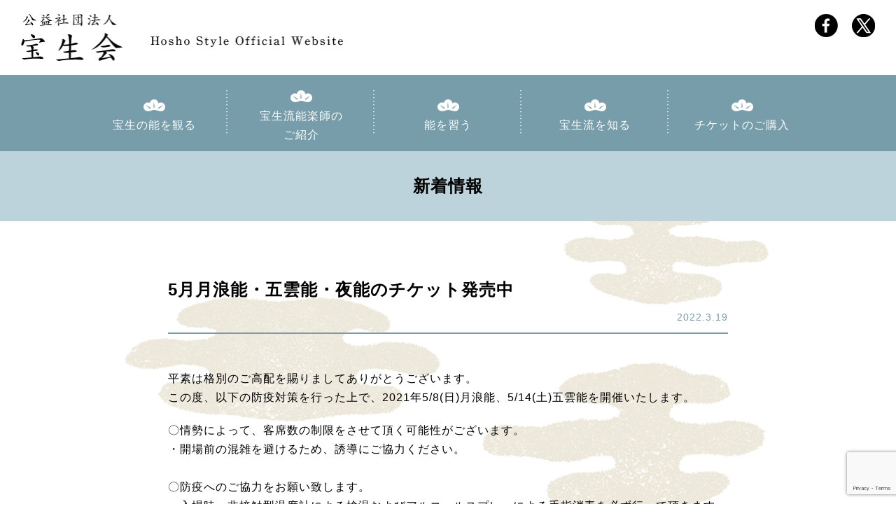

--- FILE ---
content_type: text/html; charset=UTF-8
request_url: http://www.hosho.or.jp/3834/
body_size: 7918
content:
<!DOCTYPE html>
<html lang="ja">
<head>
	<meta charset="UTF-8" />
	<title>5月月浪能・五雲能・夜能のチケット発売中 | 公益社団法人 宝生会</title>
	
	<meta name="viewport" content="width=device-width, initial-scale=1"/>
	
	<link rel="shortcut icon" href="http://www.hosho.or.jp/wp/wp-content/themes/hosho/images/favicon.ico" />
	<link rel="apple-touch-icon" href="http://www.hosho.or.jp/wp/wp-content/themes/hosho/images/favicon_sp.png"/>
	<meta name="format-detection" content="telephone=no">
	
  <link href="https://fonts.googleapis.com/css?family=Sawarabi+Mincho" rel="stylesheet">
	<link rel="stylesheet" href="http://www.hosho.or.jp/wp/wp-content/themes/hosho/css/all.min.css">
  <link rel="stylesheet" href="http://www.hosho.or.jp/wp/wp-content/themes/hosho/js/slick/slick.css">
  <link rel="stylesheet" href="http://www.hosho.or.jp/wp/wp-content/themes/hosho/js/slick/slick-theme.css">
	<meta name='robots' content='index, follow, max-image-preview:large, max-snippet:-1, max-video-preview:-1' />

	<!-- This site is optimized with the Yoast SEO plugin v20.2.1 - https://yoast.com/wordpress/plugins/seo/ -->
	<link rel="canonical" href="https://www.hosho.or.jp/3834/" />
	<meta property="og:locale" content="ja_JP" />
	<meta property="og:type" content="article" />
	<meta property="og:title" content="5月月浪能・五雲能・夜能のチケット発売中 | 公益社団法人 宝生会" />
	<meta property="og:description" content="平素は格別のご高配を賜りましてありがとうございます。この度、以下の防疫対策を行った上で、2021年5/8(日)月浪能、5/14(土)五雲能を開催いたします。 〇情勢によって、客席数の制限をさせて頂く可能性がございます。・ [&hellip;]" />
	<meta property="og:url" content="https://www.hosho.or.jp/3834/" />
	<meta property="og:site_name" content="公益社団法人 宝生会" />
	<meta property="article:publisher" content="https://www.facebook.com/hoshokai/" />
	<meta property="article:published_time" content="2022-03-19T01:00:00+00:00" />
	<meta property="article:modified_time" content="2022-03-19T01:04:23+00:00" />
	<meta name="author" content="牧野恒良" />
	<meta name="twitter:card" content="summary_large_image" />
	<meta name="twitter:label1" content="執筆者" />
	<meta name="twitter:data1" content="牧野恒良" />
	<script type="application/ld+json" class="yoast-schema-graph">{"@context":"https://schema.org","@graph":[{"@type":"Article","@id":"https://www.hosho.or.jp/3834/#article","isPartOf":{"@id":"https://www.hosho.or.jp/3834/"},"author":{"name":"牧野恒良","@id":"https://www.hosho.or.jp/#/schema/person/43efd77ad8014d65a50a00560c446b5b"},"headline":"5月月浪能・五雲能・夜能のチケット発売中","datePublished":"2022-03-19T01:00:00+00:00","dateModified":"2022-03-19T01:04:23+00:00","mainEntityOfPage":{"@id":"https://www.hosho.or.jp/3834/"},"wordCount":0,"publisher":{"@id":"https://www.hosho.or.jp/#organization"},"inLanguage":"ja"},{"@type":"WebPage","@id":"https://www.hosho.or.jp/3834/","url":"https://www.hosho.or.jp/3834/","name":"5月月浪能・五雲能・夜能のチケット発売中 | 公益社団法人 宝生会","isPartOf":{"@id":"https://www.hosho.or.jp/#website"},"datePublished":"2022-03-19T01:00:00+00:00","dateModified":"2022-03-19T01:04:23+00:00","breadcrumb":{"@id":"https://www.hosho.or.jp/3834/#breadcrumb"},"inLanguage":"ja","potentialAction":[{"@type":"ReadAction","target":["https://www.hosho.or.jp/3834/"]}]},{"@type":"BreadcrumbList","@id":"https://www.hosho.or.jp/3834/#breadcrumb","itemListElement":[{"@type":"ListItem","position":1,"name":"ホーム","item":"https://www.hosho.or.jp/"},{"@type":"ListItem","position":2,"name":"新着情報一覧","item":"https://www.hosho.or.jp/news/"},{"@type":"ListItem","position":3,"name":"5月月浪能・五雲能・夜能のチケット発売中"}]},{"@type":"WebSite","@id":"https://www.hosho.or.jp/#website","url":"https://www.hosho.or.jp/","name":"公益社団法人 宝生会","description":"【シテ方宝生流】公益社団法人宝生会の公式WEBサイト","publisher":{"@id":"https://www.hosho.or.jp/#organization"},"potentialAction":[{"@type":"SearchAction","target":{"@type":"EntryPoint","urlTemplate":"https://www.hosho.or.jp/?s={search_term_string}"},"query-input":"required name=search_term_string"}],"inLanguage":"ja"},{"@type":"Organization","@id":"https://www.hosho.or.jp/#organization","name":"公益社団法人 宝生会","url":"https://www.hosho.or.jp/","logo":{"@type":"ImageObject","inLanguage":"ja","@id":"https://www.hosho.or.jp/#/schema/logo/image/","url":"https://www.hosho.or.jp/wp/wp-content/uploads/2024/09/組織ロゴ02.png","contentUrl":"https://www.hosho.or.jp/wp/wp-content/uploads/2024/09/組織ロゴ02.png","width":200,"height":200,"caption":"公益社団法人 宝生会"},"image":{"@id":"https://www.hosho.or.jp/#/schema/logo/image/"},"sameAs":["https://www.facebook.com/hoshokai/","https://x.com/hoshokai159"]},{"@type":"Person","@id":"https://www.hosho.or.jp/#/schema/person/43efd77ad8014d65a50a00560c446b5b","name":"牧野恒良","image":{"@type":"ImageObject","inLanguage":"ja","@id":"https://www.hosho.or.jp/#/schema/person/image/","url":"http://1.gravatar.com/avatar/ddfdef89f8231dea2852d657b831feb8?s=96&d=mm&r=g","contentUrl":"http://1.gravatar.com/avatar/ddfdef89f8231dea2852d657b831feb8?s=96&d=mm&r=g","caption":"牧野恒良"},"url":"http://www.hosho.or.jp/author/hoshokaim/"}]}</script>
	<!-- / Yoast SEO plugin. -->


<link rel='dns-prefetch' href='//ajax.googleapis.com' />
<link rel='stylesheet' id='wp-block-library-css' href='http://www.hosho.or.jp/wp/wp-includes/css/dist/block-library/style.min.css?ver=6.5.7' type='text/css' media='all' />
<style id='classic-theme-styles-inline-css' type='text/css'>
/*! This file is auto-generated */
.wp-block-button__link{color:#fff;background-color:#32373c;border-radius:9999px;box-shadow:none;text-decoration:none;padding:calc(.667em + 2px) calc(1.333em + 2px);font-size:1.125em}.wp-block-file__button{background:#32373c;color:#fff;text-decoration:none}
</style>
<style id='global-styles-inline-css' type='text/css'>
body{--wp--preset--color--black: #000000;--wp--preset--color--cyan-bluish-gray: #abb8c3;--wp--preset--color--white: #ffffff;--wp--preset--color--pale-pink: #f78da7;--wp--preset--color--vivid-red: #cf2e2e;--wp--preset--color--luminous-vivid-orange: #ff6900;--wp--preset--color--luminous-vivid-amber: #fcb900;--wp--preset--color--light-green-cyan: #7bdcb5;--wp--preset--color--vivid-green-cyan: #00d084;--wp--preset--color--pale-cyan-blue: #8ed1fc;--wp--preset--color--vivid-cyan-blue: #0693e3;--wp--preset--color--vivid-purple: #9b51e0;--wp--preset--gradient--vivid-cyan-blue-to-vivid-purple: linear-gradient(135deg,rgba(6,147,227,1) 0%,rgb(155,81,224) 100%);--wp--preset--gradient--light-green-cyan-to-vivid-green-cyan: linear-gradient(135deg,rgb(122,220,180) 0%,rgb(0,208,130) 100%);--wp--preset--gradient--luminous-vivid-amber-to-luminous-vivid-orange: linear-gradient(135deg,rgba(252,185,0,1) 0%,rgba(255,105,0,1) 100%);--wp--preset--gradient--luminous-vivid-orange-to-vivid-red: linear-gradient(135deg,rgba(255,105,0,1) 0%,rgb(207,46,46) 100%);--wp--preset--gradient--very-light-gray-to-cyan-bluish-gray: linear-gradient(135deg,rgb(238,238,238) 0%,rgb(169,184,195) 100%);--wp--preset--gradient--cool-to-warm-spectrum: linear-gradient(135deg,rgb(74,234,220) 0%,rgb(151,120,209) 20%,rgb(207,42,186) 40%,rgb(238,44,130) 60%,rgb(251,105,98) 80%,rgb(254,248,76) 100%);--wp--preset--gradient--blush-light-purple: linear-gradient(135deg,rgb(255,206,236) 0%,rgb(152,150,240) 100%);--wp--preset--gradient--blush-bordeaux: linear-gradient(135deg,rgb(254,205,165) 0%,rgb(254,45,45) 50%,rgb(107,0,62) 100%);--wp--preset--gradient--luminous-dusk: linear-gradient(135deg,rgb(255,203,112) 0%,rgb(199,81,192) 50%,rgb(65,88,208) 100%);--wp--preset--gradient--pale-ocean: linear-gradient(135deg,rgb(255,245,203) 0%,rgb(182,227,212) 50%,rgb(51,167,181) 100%);--wp--preset--gradient--electric-grass: linear-gradient(135deg,rgb(202,248,128) 0%,rgb(113,206,126) 100%);--wp--preset--gradient--midnight: linear-gradient(135deg,rgb(2,3,129) 0%,rgb(40,116,252) 100%);--wp--preset--font-size--small: 13px;--wp--preset--font-size--medium: 20px;--wp--preset--font-size--large: 36px;--wp--preset--font-size--x-large: 42px;--wp--preset--spacing--20: 0.44rem;--wp--preset--spacing--30: 0.67rem;--wp--preset--spacing--40: 1rem;--wp--preset--spacing--50: 1.5rem;--wp--preset--spacing--60: 2.25rem;--wp--preset--spacing--70: 3.38rem;--wp--preset--spacing--80: 5.06rem;--wp--preset--shadow--natural: 6px 6px 9px rgba(0, 0, 0, 0.2);--wp--preset--shadow--deep: 12px 12px 50px rgba(0, 0, 0, 0.4);--wp--preset--shadow--sharp: 6px 6px 0px rgba(0, 0, 0, 0.2);--wp--preset--shadow--outlined: 6px 6px 0px -3px rgba(255, 255, 255, 1), 6px 6px rgba(0, 0, 0, 1);--wp--preset--shadow--crisp: 6px 6px 0px rgba(0, 0, 0, 1);}:where(.is-layout-flex){gap: 0.5em;}:where(.is-layout-grid){gap: 0.5em;}body .is-layout-flex{display: flex;}body .is-layout-flex{flex-wrap: wrap;align-items: center;}body .is-layout-flex > *{margin: 0;}body .is-layout-grid{display: grid;}body .is-layout-grid > *{margin: 0;}:where(.wp-block-columns.is-layout-flex){gap: 2em;}:where(.wp-block-columns.is-layout-grid){gap: 2em;}:where(.wp-block-post-template.is-layout-flex){gap: 1.25em;}:where(.wp-block-post-template.is-layout-grid){gap: 1.25em;}.has-black-color{color: var(--wp--preset--color--black) !important;}.has-cyan-bluish-gray-color{color: var(--wp--preset--color--cyan-bluish-gray) !important;}.has-white-color{color: var(--wp--preset--color--white) !important;}.has-pale-pink-color{color: var(--wp--preset--color--pale-pink) !important;}.has-vivid-red-color{color: var(--wp--preset--color--vivid-red) !important;}.has-luminous-vivid-orange-color{color: var(--wp--preset--color--luminous-vivid-orange) !important;}.has-luminous-vivid-amber-color{color: var(--wp--preset--color--luminous-vivid-amber) !important;}.has-light-green-cyan-color{color: var(--wp--preset--color--light-green-cyan) !important;}.has-vivid-green-cyan-color{color: var(--wp--preset--color--vivid-green-cyan) !important;}.has-pale-cyan-blue-color{color: var(--wp--preset--color--pale-cyan-blue) !important;}.has-vivid-cyan-blue-color{color: var(--wp--preset--color--vivid-cyan-blue) !important;}.has-vivid-purple-color{color: var(--wp--preset--color--vivid-purple) !important;}.has-black-background-color{background-color: var(--wp--preset--color--black) !important;}.has-cyan-bluish-gray-background-color{background-color: var(--wp--preset--color--cyan-bluish-gray) !important;}.has-white-background-color{background-color: var(--wp--preset--color--white) !important;}.has-pale-pink-background-color{background-color: var(--wp--preset--color--pale-pink) !important;}.has-vivid-red-background-color{background-color: var(--wp--preset--color--vivid-red) !important;}.has-luminous-vivid-orange-background-color{background-color: var(--wp--preset--color--luminous-vivid-orange) !important;}.has-luminous-vivid-amber-background-color{background-color: var(--wp--preset--color--luminous-vivid-amber) !important;}.has-light-green-cyan-background-color{background-color: var(--wp--preset--color--light-green-cyan) !important;}.has-vivid-green-cyan-background-color{background-color: var(--wp--preset--color--vivid-green-cyan) !important;}.has-pale-cyan-blue-background-color{background-color: var(--wp--preset--color--pale-cyan-blue) !important;}.has-vivid-cyan-blue-background-color{background-color: var(--wp--preset--color--vivid-cyan-blue) !important;}.has-vivid-purple-background-color{background-color: var(--wp--preset--color--vivid-purple) !important;}.has-black-border-color{border-color: var(--wp--preset--color--black) !important;}.has-cyan-bluish-gray-border-color{border-color: var(--wp--preset--color--cyan-bluish-gray) !important;}.has-white-border-color{border-color: var(--wp--preset--color--white) !important;}.has-pale-pink-border-color{border-color: var(--wp--preset--color--pale-pink) !important;}.has-vivid-red-border-color{border-color: var(--wp--preset--color--vivid-red) !important;}.has-luminous-vivid-orange-border-color{border-color: var(--wp--preset--color--luminous-vivid-orange) !important;}.has-luminous-vivid-amber-border-color{border-color: var(--wp--preset--color--luminous-vivid-amber) !important;}.has-light-green-cyan-border-color{border-color: var(--wp--preset--color--light-green-cyan) !important;}.has-vivid-green-cyan-border-color{border-color: var(--wp--preset--color--vivid-green-cyan) !important;}.has-pale-cyan-blue-border-color{border-color: var(--wp--preset--color--pale-cyan-blue) !important;}.has-vivid-cyan-blue-border-color{border-color: var(--wp--preset--color--vivid-cyan-blue) !important;}.has-vivid-purple-border-color{border-color: var(--wp--preset--color--vivid-purple) !important;}.has-vivid-cyan-blue-to-vivid-purple-gradient-background{background: var(--wp--preset--gradient--vivid-cyan-blue-to-vivid-purple) !important;}.has-light-green-cyan-to-vivid-green-cyan-gradient-background{background: var(--wp--preset--gradient--light-green-cyan-to-vivid-green-cyan) !important;}.has-luminous-vivid-amber-to-luminous-vivid-orange-gradient-background{background: var(--wp--preset--gradient--luminous-vivid-amber-to-luminous-vivid-orange) !important;}.has-luminous-vivid-orange-to-vivid-red-gradient-background{background: var(--wp--preset--gradient--luminous-vivid-orange-to-vivid-red) !important;}.has-very-light-gray-to-cyan-bluish-gray-gradient-background{background: var(--wp--preset--gradient--very-light-gray-to-cyan-bluish-gray) !important;}.has-cool-to-warm-spectrum-gradient-background{background: var(--wp--preset--gradient--cool-to-warm-spectrum) !important;}.has-blush-light-purple-gradient-background{background: var(--wp--preset--gradient--blush-light-purple) !important;}.has-blush-bordeaux-gradient-background{background: var(--wp--preset--gradient--blush-bordeaux) !important;}.has-luminous-dusk-gradient-background{background: var(--wp--preset--gradient--luminous-dusk) !important;}.has-pale-ocean-gradient-background{background: var(--wp--preset--gradient--pale-ocean) !important;}.has-electric-grass-gradient-background{background: var(--wp--preset--gradient--electric-grass) !important;}.has-midnight-gradient-background{background: var(--wp--preset--gradient--midnight) !important;}.has-small-font-size{font-size: var(--wp--preset--font-size--small) !important;}.has-medium-font-size{font-size: var(--wp--preset--font-size--medium) !important;}.has-large-font-size{font-size: var(--wp--preset--font-size--large) !important;}.has-x-large-font-size{font-size: var(--wp--preset--font-size--x-large) !important;}
.wp-block-navigation a:where(:not(.wp-element-button)){color: inherit;}
:where(.wp-block-post-template.is-layout-flex){gap: 1.25em;}:where(.wp-block-post-template.is-layout-grid){gap: 1.25em;}
:where(.wp-block-columns.is-layout-flex){gap: 2em;}:where(.wp-block-columns.is-layout-grid){gap: 2em;}
.wp-block-pullquote{font-size: 1.5em;line-height: 1.6;}
</style>
<link rel='stylesheet' id='wp-pagenavi-css' href='http://www.hosho.or.jp/wp/wp-content/plugins/wp-pagenavi/pagenavi-css.css?ver=2.70' type='text/css' media='all' />
<link rel='stylesheet' id='my-normalize-css' href='http://www.hosho.or.jp/wp/wp-content/themes/hosho/css/normalize.css?ver=1769905375' type='text/css' media='all' />
<link rel='stylesheet' id='my-style-css' href='http://www.hosho.or.jp/wp/wp-content/themes/hosho/style.css?ver=1769905375' type='text/css' media='all' />
<script type="text/javascript" src="//ajax.googleapis.com/ajax/libs/jquery/2.1.4/jquery.min.js" id="jquery-js"></script>
<link rel="https://api.w.org/" href="http://www.hosho.or.jp/wp-json/" /><link rel="alternate" type="application/json" href="http://www.hosho.or.jp/wp-json/wp/v2/posts/3834" /><link rel='shortlink' href='http://www.hosho.or.jp/?p=3834' />
<link rel="alternate" type="application/json+oembed" href="http://www.hosho.or.jp/wp-json/oembed/1.0/embed?url=http%3A%2F%2Fwww.hosho.or.jp%2F3834%2F" />
<link rel="alternate" type="text/xml+oembed" href="http://www.hosho.or.jp/wp-json/oembed/1.0/embed?url=http%3A%2F%2Fwww.hosho.or.jp%2F3834%2F&#038;format=xml" />
<link rel="icon" href="http://www.hosho.or.jp/wp/wp-content/uploads/2024/09/favicon.ico" sizes="32x32" />
<link rel="icon" href="http://www.hosho.or.jp/wp/wp-content/uploads/2024/09/favicon.ico" sizes="192x192" />
<link rel="apple-touch-icon" href="http://www.hosho.or.jp/wp/wp-content/uploads/2024/09/favicon.ico" />
<meta name="msapplication-TileImage" content="http://www.hosho.or.jp/wp/wp-content/uploads/2024/09/favicon.ico" />
	
	<script src="http://www.hosho.or.jp/wp/wp-content/themes/hosho/js/script.js" type="text/javascript"></script>
  <script src="http://www.hosho.or.jp/wp/wp-content/themes/hosho/js/slick/slick.min.js" type="text/javascript"></script>
  	
	  <!-- Google tag (gtag.js) --> 
<script async src="https://www.googletagmanager.com/gtag/js?id=AW-11006723634"></script>
<script> window.dataLayer = window.dataLayer || []; function gtag(){dataLayer.push(arguments);} gtag('js', new Date()); gtag('config', 'AW-11006723634'); </script>
</head>

<body>
<div id="page">
      <header id="site_header">
      <a id="header_logo" href="http://www.hosho.or.jp/">
        <img src="http://www.hosho.or.jp/wp/wp-content/themes/hosho/images/common/header_logo.png" alt="公益社団法人 宝生会" />
      </a>
      <div id="header_right">
        <ul id="header_sns">
                    <li>
            <a href="https://www.facebook.com/hoshokai/" target="_blank">
              <img src="http://www.hosho.or.jp/wp/wp-content/themes/hosho/images/common/icon_fb_bk.png" alt="Facebook" />
            </a>
          </li>
          <li>
            <a href="https://twitter.com/hoshokai159" target="_blank">
              <img src="http://www.hosho.or.jp/wp/wp-content/themes/hosho/images/common/icon_tw_bk.png" alt="Twitter" />
            </a>
          </li>
        </ul>
      </div>
      
    </header>
  
    <nav class="main_navigation">
  <dl class="menu_wrap accordion">
    <dt>
      <span class="border"></span>
      <span class="border"></span>
      <span class="border"></span>
    </dt>
    <dd>
      <ul class="wrapper">
        <li>
          <a href="http://www.hosho.or.jp/nohgakudo_schedule/">宝生の能を観る</a>
        </li>
        <li>
          <a href="http://www.hosho.or.jp/member/">宝生流能楽師の<br />ご紹介</a>
        </li>
        <li>
          <a href="http://www.hosho.or.jp/class/">能を習う</a>
        </li>
        <li>
          <a href="http://www.hosho.or.jp/history/">宝生流を知る</a>
			<li>
<a href="http://www.hosho.or.jp/ticket/">チケットのご購入</a>
</li>
        </li>
      </ul>
    </dd>
  </dl>
</nav>    

  <div id="page_news" class="page_bg">
    <p class="title_bg">新着情報</p>
    <div id="news_container" class="wrapper">
      
      
        <div id="news_header">
          <h1>5月月浪能・五雲能・夜能のチケット発売中</h1>
          <p class="posted_date">2022.3.19</p>
        </div>

        <div class="entry_content">
          
<p>平素は格別のご高配を賜りましてありがとうございます。<br>この度、以下の防疫対策を行った上で、2021年5/8(日)月浪能、5/14(土)五雲能を開催いたします。</p>



<p>〇情勢によって、客席数の制限をさせて頂く可能性がございます。<br>・開場前の混雑を避けるため、誘導にご協力ください。<br><br>〇防疫へのご協力をお願い致します。<br>・入場時、非接触型温度計による検温およびアルコールスプレーによる手指消毒を必ず行って頂きます。<br>・マスクの着用を必ずお願い致します。<br>・お客様同士の距離をとるため、一部お座りいただけないお席がございます。<br>・見所とロビーでのお食事、お弁当などのお持ち込みもご遠慮ください。<br>・開演前後や休憩時間には、不急の会話はお控え下さい。<br>・スタッフはフェイスガードまたはマスクを着用しております。</p>



<p>以上、皆様のご理解とご協力をお願い申し上げます。</p>



<p><a href="http://www.hosho.or.jp/ticket/">ご購入はこちら(月浪能・五雲能共通</a>）</p>



<p><strong>5月8日(日)月浪能　13時開演（12時開場）</strong><br>仕舞「忠度」大坪喜美雄、「草紙洗」髙橋亘、「須磨源氏」小倉健太郎<br>能「采女」藤井雅之<br>狂言「秀句傘」三宅右矩<br>能「綾鼓」亀井保雄　ほか</p>



<figure class="wp-block-image size-large"><img fetchpriority="high" decoding="async" width="1024" height="856" src="http://www.hosho.or.jp/wp/wp-content/uploads/2022/03/2022年5月月浪能-1024x856.png" alt="" class="wp-image-3836"/></figure>



<figure class="wp-block-image size-large"><img decoding="async" width="749" height="1024" src="http://www.hosho.or.jp/wp/wp-content/uploads/2022/03/2022年5月月浪能-1-749x1024.jpg" alt="" class="wp-image-3840"/></figure>



<p><strong>5月14日(土)五雲能　13時開演（12時開場）</strong><br>能「八島」野月聡<br>狂言「二九十八」三宅近成<br>能「杜若」上野能寛<br>能「歌占」和久荘太郎　ほか</p>



<figure class="wp-block-image size-large"><img decoding="async" width="1024" height="810" src="http://www.hosho.or.jp/wp/wp-content/uploads/2022/03/2022年5月五雲能-1024x810.png" alt="" class="wp-image-3838"/></figure>



<figure class="wp-block-image size-large"><img loading="lazy" decoding="async" width="710" height="1024" src="http://www.hosho.or.jp/wp/wp-content/uploads/2022/03/2022年5月五雲能-710x1024.jpg" alt="" class="wp-image-3839"/></figure>



<p><strong>5月27日(金)夜能　18時30分開演（17時30分開場）</strong><br>能「小鍛冶 白頭」澤田宏司<br>朗読　津田健次郎<br>トーク　津田健次郎×長田育恵×宝生和英　ほか</p>



<p><a href="https://ticketta.net/" data-type="URL" data-id="https://ticketta.net/" target="_blank" rel="noreferrer noopener">ご購入はこちら</a></p>



<figure class="wp-block-image size-large"><img loading="lazy" decoding="async" width="724" height="1024" src="http://www.hosho.or.jp/wp/wp-content/uploads/2022/03/2022夜能_小鍛冶_仮チラシ_表面low-724x1024.jpg" alt="" class="wp-image-3841"/></figure>



<figure class="wp-block-image size-large"><img loading="lazy" decoding="async" width="724" height="1024" src="http://www.hosho.or.jp/wp/wp-content/uploads/2022/03/2022夜能_小鍛冶_仮チラシ_裏面low-724x1024.jpg" alt="" class="wp-image-3842"/></figure>
        </div>

        <nav class="nav_single clear">
          <span class="nav_prev">
            <a href="http://www.hosho.or.jp/3884/" rel="next"><i class="fa fa-chevron-circle-left" aria-hidden="true"></i> 次の記事</a></i>
          </span>
          <span class="nav_arc"><a href="http://www.hosho.or.jp/news/">新着情報一覧へ</a></span>
          <span class="nav_next">
            <a href="http://www.hosho.or.jp/3761/" rel="prev">前の記事 <i class="fa fa-chevron-circle-right" aria-hidden="true"></i></a>          </span>
        </nav>
              
    </div>
	</div>

	
	<footer id="site_footer">
    <div id="footer_map" class="wrapper">
      <ul>
        <li>
          <a href="http://www.hosho.or.jp/">トップ</a>
        </li>
        <li>
          <a href="http://www.hosho.or.jp/contact/">お問い合せ</a>
        </li>
        <li>
          <a href="http://www.hosho.or.jp/news/">新着一覧</a>
        </li>
              </ul>
      <ul>
        <li>
          <a href="http://www.hosho.or.jp/history/">宝生流を知る</a>
          <ul class="footer_subNav">
                        <li>
              <a href="http://www.hosho.or.jp/history/">宝生流とは・宝生流の歴史</a>
            </li>
            
                        <li>
              <a href="http://www.hosho.or.jp/about/">公益社団法人宝生会について</a>
            </li>           
            <li>
              <a href="http://www.hosho.or.jp/about/official/">　 - 役員一覧</a>
            </li>
            <li>
              <a href="http://www.hosho.or.jp/about/data/">　 - 財務情報</a>
            </li>
            <li>
              <a href="http://www.hosho.or.jp/about/statute/">　 - 定款</a>
            </li>
		    <li>
              <a href="http://www.hosho.or.jp/about/yakuinhoshu/">　 - 役員報酬規程</a>
            </li>	  
                        <li>
              <a href="http://www.hosho.or.jp/magazine/">雑誌「宝生」のご案内</a>
            </li>
            <li>
              <a href="http://www.hosho.or.jp/backnumber/">　 - 雑誌「宝生」バックナンバー</a>
            </li>
          </ul>
        </li>
        <li>
          <a href="http://www.hosho.or.jp/nohgakudo_schedule/">宝生流の能を観る</a>
          <ul class="footer_subNav">
            <li>
              <a href="http://www.hosho.or.jp/nohgakudo/">宝生能楽堂のご案内</a>
            </li>
            <li>
              <a href="http://www.hosho.or.jp/nohgakudo_schedule/">宝生能楽堂公演スケジュール</a>
            </li>         
            <li>
              <a href="http://www.hosho.or.jp/nohgakudo/guide/">宝生能楽堂ご利用案内-能の見方・鑑賞のマナー-</a>
            </li>
            <li>
              <a href="http://www.hosho.or.jp/ticket/">チケット購入</a>
            </li>
          </ul>
        </li>
      </ul>
      <ul>
        <li>
          <a href="http://www.hosho.or.jp/member/">宝生流の能楽師のご紹介</a>
        </li>
        <li>
          <a href="http://www.hosho.or.jp/class/">能を習う</a>
          <ul class="footer_subNav">
            <li>
              <a href="http://www.hosho.or.jp/class/">能のお稽古のススメ</a>
            </li>
            <li>
              <a href="http://www.hosho.or.jp/class/beginner/">　 - 謡曲・仕舞教室のご案内</a>
            </li>
            <li>
              <a href="http://www.hosho.or.jp/class/beginner/#beginner02">　 - 夏休み親子教室のご案内</a>
            </li>
                      </ul>       
        </li>
      </ul>
      <ul>
                <li>
          <a href="http://www.hosho.or.jp/link/">リンク</a>
        </li>
        <li>
          <a href="http://www.hosho.or.jp/supporter/">賛助会員・寄付のご案内</a>
          <ul class="footer_subNav">
            <li>
              <a href="http://www.hosho.or.jp/supporter-list/">賛助会員芳名録</a>
            </li>
          </ul>     
        </li>
                <li>
          <a href="https://twitter.com/hoshokai159" target="_blank">X</a>
        </li>
        <li>
          <a href="https://www.facebook.com/hoshokai/" target="_blank">Facebook</a>
        </li>
      </ul>
    </div>
		
    <p id="footer_copy">Copyright © Hosho All Rights Reserved.</p>
	</footer>
	
</div><!-- #page -->

<script type="text/javascript" src="https://www.google.com/recaptcha/api.js?render=6LfLGfwkAAAAAEqKwwFrdajs8BrCkNVyLGuM3FLX&amp;ver=3.0" id="google-recaptcha-js"></script>
<script type="text/javascript" src="http://www.hosho.or.jp/wp/wp-includes/js/dist/vendor/wp-polyfill-inert.min.js?ver=3.1.2" id="wp-polyfill-inert-js"></script>
<script type="text/javascript" src="http://www.hosho.or.jp/wp/wp-includes/js/dist/vendor/regenerator-runtime.min.js?ver=0.14.0" id="regenerator-runtime-js"></script>
<script type="text/javascript" src="http://www.hosho.or.jp/wp/wp-includes/js/dist/vendor/wp-polyfill.min.js?ver=3.15.0" id="wp-polyfill-js"></script>
<script type="text/javascript" id="wpcf7-recaptcha-js-extra">
/* <![CDATA[ */
var wpcf7_recaptcha = {"sitekey":"6LfLGfwkAAAAAEqKwwFrdajs8BrCkNVyLGuM3FLX","actions":{"homepage":"homepage","contactform":"contactform"}};
/* ]]> */
</script>
<script type="text/javascript" src="http://www.hosho.or.jp/wp/wp-content/plugins/contact-form-7/modules/recaptcha/index.js?ver=5.7.6" id="wpcf7-recaptcha-js"></script>
</body>
</html>

--- FILE ---
content_type: text/html; charset=utf-8
request_url: https://www.google.com/recaptcha/api2/anchor?ar=1&k=6LfLGfwkAAAAAEqKwwFrdajs8BrCkNVyLGuM3FLX&co=aHR0cDovL3d3dy5ob3Noby5vci5qcDo4MA..&hl=en&v=N67nZn4AqZkNcbeMu4prBgzg&size=invisible&anchor-ms=20000&execute-ms=30000&cb=kuahwao5pkey
body_size: 48545
content:
<!DOCTYPE HTML><html dir="ltr" lang="en"><head><meta http-equiv="Content-Type" content="text/html; charset=UTF-8">
<meta http-equiv="X-UA-Compatible" content="IE=edge">
<title>reCAPTCHA</title>
<style type="text/css">
/* cyrillic-ext */
@font-face {
  font-family: 'Roboto';
  font-style: normal;
  font-weight: 400;
  font-stretch: 100%;
  src: url(//fonts.gstatic.com/s/roboto/v48/KFO7CnqEu92Fr1ME7kSn66aGLdTylUAMa3GUBHMdazTgWw.woff2) format('woff2');
  unicode-range: U+0460-052F, U+1C80-1C8A, U+20B4, U+2DE0-2DFF, U+A640-A69F, U+FE2E-FE2F;
}
/* cyrillic */
@font-face {
  font-family: 'Roboto';
  font-style: normal;
  font-weight: 400;
  font-stretch: 100%;
  src: url(//fonts.gstatic.com/s/roboto/v48/KFO7CnqEu92Fr1ME7kSn66aGLdTylUAMa3iUBHMdazTgWw.woff2) format('woff2');
  unicode-range: U+0301, U+0400-045F, U+0490-0491, U+04B0-04B1, U+2116;
}
/* greek-ext */
@font-face {
  font-family: 'Roboto';
  font-style: normal;
  font-weight: 400;
  font-stretch: 100%;
  src: url(//fonts.gstatic.com/s/roboto/v48/KFO7CnqEu92Fr1ME7kSn66aGLdTylUAMa3CUBHMdazTgWw.woff2) format('woff2');
  unicode-range: U+1F00-1FFF;
}
/* greek */
@font-face {
  font-family: 'Roboto';
  font-style: normal;
  font-weight: 400;
  font-stretch: 100%;
  src: url(//fonts.gstatic.com/s/roboto/v48/KFO7CnqEu92Fr1ME7kSn66aGLdTylUAMa3-UBHMdazTgWw.woff2) format('woff2');
  unicode-range: U+0370-0377, U+037A-037F, U+0384-038A, U+038C, U+038E-03A1, U+03A3-03FF;
}
/* math */
@font-face {
  font-family: 'Roboto';
  font-style: normal;
  font-weight: 400;
  font-stretch: 100%;
  src: url(//fonts.gstatic.com/s/roboto/v48/KFO7CnqEu92Fr1ME7kSn66aGLdTylUAMawCUBHMdazTgWw.woff2) format('woff2');
  unicode-range: U+0302-0303, U+0305, U+0307-0308, U+0310, U+0312, U+0315, U+031A, U+0326-0327, U+032C, U+032F-0330, U+0332-0333, U+0338, U+033A, U+0346, U+034D, U+0391-03A1, U+03A3-03A9, U+03B1-03C9, U+03D1, U+03D5-03D6, U+03F0-03F1, U+03F4-03F5, U+2016-2017, U+2034-2038, U+203C, U+2040, U+2043, U+2047, U+2050, U+2057, U+205F, U+2070-2071, U+2074-208E, U+2090-209C, U+20D0-20DC, U+20E1, U+20E5-20EF, U+2100-2112, U+2114-2115, U+2117-2121, U+2123-214F, U+2190, U+2192, U+2194-21AE, U+21B0-21E5, U+21F1-21F2, U+21F4-2211, U+2213-2214, U+2216-22FF, U+2308-230B, U+2310, U+2319, U+231C-2321, U+2336-237A, U+237C, U+2395, U+239B-23B7, U+23D0, U+23DC-23E1, U+2474-2475, U+25AF, U+25B3, U+25B7, U+25BD, U+25C1, U+25CA, U+25CC, U+25FB, U+266D-266F, U+27C0-27FF, U+2900-2AFF, U+2B0E-2B11, U+2B30-2B4C, U+2BFE, U+3030, U+FF5B, U+FF5D, U+1D400-1D7FF, U+1EE00-1EEFF;
}
/* symbols */
@font-face {
  font-family: 'Roboto';
  font-style: normal;
  font-weight: 400;
  font-stretch: 100%;
  src: url(//fonts.gstatic.com/s/roboto/v48/KFO7CnqEu92Fr1ME7kSn66aGLdTylUAMaxKUBHMdazTgWw.woff2) format('woff2');
  unicode-range: U+0001-000C, U+000E-001F, U+007F-009F, U+20DD-20E0, U+20E2-20E4, U+2150-218F, U+2190, U+2192, U+2194-2199, U+21AF, U+21E6-21F0, U+21F3, U+2218-2219, U+2299, U+22C4-22C6, U+2300-243F, U+2440-244A, U+2460-24FF, U+25A0-27BF, U+2800-28FF, U+2921-2922, U+2981, U+29BF, U+29EB, U+2B00-2BFF, U+4DC0-4DFF, U+FFF9-FFFB, U+10140-1018E, U+10190-1019C, U+101A0, U+101D0-101FD, U+102E0-102FB, U+10E60-10E7E, U+1D2C0-1D2D3, U+1D2E0-1D37F, U+1F000-1F0FF, U+1F100-1F1AD, U+1F1E6-1F1FF, U+1F30D-1F30F, U+1F315, U+1F31C, U+1F31E, U+1F320-1F32C, U+1F336, U+1F378, U+1F37D, U+1F382, U+1F393-1F39F, U+1F3A7-1F3A8, U+1F3AC-1F3AF, U+1F3C2, U+1F3C4-1F3C6, U+1F3CA-1F3CE, U+1F3D4-1F3E0, U+1F3ED, U+1F3F1-1F3F3, U+1F3F5-1F3F7, U+1F408, U+1F415, U+1F41F, U+1F426, U+1F43F, U+1F441-1F442, U+1F444, U+1F446-1F449, U+1F44C-1F44E, U+1F453, U+1F46A, U+1F47D, U+1F4A3, U+1F4B0, U+1F4B3, U+1F4B9, U+1F4BB, U+1F4BF, U+1F4C8-1F4CB, U+1F4D6, U+1F4DA, U+1F4DF, U+1F4E3-1F4E6, U+1F4EA-1F4ED, U+1F4F7, U+1F4F9-1F4FB, U+1F4FD-1F4FE, U+1F503, U+1F507-1F50B, U+1F50D, U+1F512-1F513, U+1F53E-1F54A, U+1F54F-1F5FA, U+1F610, U+1F650-1F67F, U+1F687, U+1F68D, U+1F691, U+1F694, U+1F698, U+1F6AD, U+1F6B2, U+1F6B9-1F6BA, U+1F6BC, U+1F6C6-1F6CF, U+1F6D3-1F6D7, U+1F6E0-1F6EA, U+1F6F0-1F6F3, U+1F6F7-1F6FC, U+1F700-1F7FF, U+1F800-1F80B, U+1F810-1F847, U+1F850-1F859, U+1F860-1F887, U+1F890-1F8AD, U+1F8B0-1F8BB, U+1F8C0-1F8C1, U+1F900-1F90B, U+1F93B, U+1F946, U+1F984, U+1F996, U+1F9E9, U+1FA00-1FA6F, U+1FA70-1FA7C, U+1FA80-1FA89, U+1FA8F-1FAC6, U+1FACE-1FADC, U+1FADF-1FAE9, U+1FAF0-1FAF8, U+1FB00-1FBFF;
}
/* vietnamese */
@font-face {
  font-family: 'Roboto';
  font-style: normal;
  font-weight: 400;
  font-stretch: 100%;
  src: url(//fonts.gstatic.com/s/roboto/v48/KFO7CnqEu92Fr1ME7kSn66aGLdTylUAMa3OUBHMdazTgWw.woff2) format('woff2');
  unicode-range: U+0102-0103, U+0110-0111, U+0128-0129, U+0168-0169, U+01A0-01A1, U+01AF-01B0, U+0300-0301, U+0303-0304, U+0308-0309, U+0323, U+0329, U+1EA0-1EF9, U+20AB;
}
/* latin-ext */
@font-face {
  font-family: 'Roboto';
  font-style: normal;
  font-weight: 400;
  font-stretch: 100%;
  src: url(//fonts.gstatic.com/s/roboto/v48/KFO7CnqEu92Fr1ME7kSn66aGLdTylUAMa3KUBHMdazTgWw.woff2) format('woff2');
  unicode-range: U+0100-02BA, U+02BD-02C5, U+02C7-02CC, U+02CE-02D7, U+02DD-02FF, U+0304, U+0308, U+0329, U+1D00-1DBF, U+1E00-1E9F, U+1EF2-1EFF, U+2020, U+20A0-20AB, U+20AD-20C0, U+2113, U+2C60-2C7F, U+A720-A7FF;
}
/* latin */
@font-face {
  font-family: 'Roboto';
  font-style: normal;
  font-weight: 400;
  font-stretch: 100%;
  src: url(//fonts.gstatic.com/s/roboto/v48/KFO7CnqEu92Fr1ME7kSn66aGLdTylUAMa3yUBHMdazQ.woff2) format('woff2');
  unicode-range: U+0000-00FF, U+0131, U+0152-0153, U+02BB-02BC, U+02C6, U+02DA, U+02DC, U+0304, U+0308, U+0329, U+2000-206F, U+20AC, U+2122, U+2191, U+2193, U+2212, U+2215, U+FEFF, U+FFFD;
}
/* cyrillic-ext */
@font-face {
  font-family: 'Roboto';
  font-style: normal;
  font-weight: 500;
  font-stretch: 100%;
  src: url(//fonts.gstatic.com/s/roboto/v48/KFO7CnqEu92Fr1ME7kSn66aGLdTylUAMa3GUBHMdazTgWw.woff2) format('woff2');
  unicode-range: U+0460-052F, U+1C80-1C8A, U+20B4, U+2DE0-2DFF, U+A640-A69F, U+FE2E-FE2F;
}
/* cyrillic */
@font-face {
  font-family: 'Roboto';
  font-style: normal;
  font-weight: 500;
  font-stretch: 100%;
  src: url(//fonts.gstatic.com/s/roboto/v48/KFO7CnqEu92Fr1ME7kSn66aGLdTylUAMa3iUBHMdazTgWw.woff2) format('woff2');
  unicode-range: U+0301, U+0400-045F, U+0490-0491, U+04B0-04B1, U+2116;
}
/* greek-ext */
@font-face {
  font-family: 'Roboto';
  font-style: normal;
  font-weight: 500;
  font-stretch: 100%;
  src: url(//fonts.gstatic.com/s/roboto/v48/KFO7CnqEu92Fr1ME7kSn66aGLdTylUAMa3CUBHMdazTgWw.woff2) format('woff2');
  unicode-range: U+1F00-1FFF;
}
/* greek */
@font-face {
  font-family: 'Roboto';
  font-style: normal;
  font-weight: 500;
  font-stretch: 100%;
  src: url(//fonts.gstatic.com/s/roboto/v48/KFO7CnqEu92Fr1ME7kSn66aGLdTylUAMa3-UBHMdazTgWw.woff2) format('woff2');
  unicode-range: U+0370-0377, U+037A-037F, U+0384-038A, U+038C, U+038E-03A1, U+03A3-03FF;
}
/* math */
@font-face {
  font-family: 'Roboto';
  font-style: normal;
  font-weight: 500;
  font-stretch: 100%;
  src: url(//fonts.gstatic.com/s/roboto/v48/KFO7CnqEu92Fr1ME7kSn66aGLdTylUAMawCUBHMdazTgWw.woff2) format('woff2');
  unicode-range: U+0302-0303, U+0305, U+0307-0308, U+0310, U+0312, U+0315, U+031A, U+0326-0327, U+032C, U+032F-0330, U+0332-0333, U+0338, U+033A, U+0346, U+034D, U+0391-03A1, U+03A3-03A9, U+03B1-03C9, U+03D1, U+03D5-03D6, U+03F0-03F1, U+03F4-03F5, U+2016-2017, U+2034-2038, U+203C, U+2040, U+2043, U+2047, U+2050, U+2057, U+205F, U+2070-2071, U+2074-208E, U+2090-209C, U+20D0-20DC, U+20E1, U+20E5-20EF, U+2100-2112, U+2114-2115, U+2117-2121, U+2123-214F, U+2190, U+2192, U+2194-21AE, U+21B0-21E5, U+21F1-21F2, U+21F4-2211, U+2213-2214, U+2216-22FF, U+2308-230B, U+2310, U+2319, U+231C-2321, U+2336-237A, U+237C, U+2395, U+239B-23B7, U+23D0, U+23DC-23E1, U+2474-2475, U+25AF, U+25B3, U+25B7, U+25BD, U+25C1, U+25CA, U+25CC, U+25FB, U+266D-266F, U+27C0-27FF, U+2900-2AFF, U+2B0E-2B11, U+2B30-2B4C, U+2BFE, U+3030, U+FF5B, U+FF5D, U+1D400-1D7FF, U+1EE00-1EEFF;
}
/* symbols */
@font-face {
  font-family: 'Roboto';
  font-style: normal;
  font-weight: 500;
  font-stretch: 100%;
  src: url(//fonts.gstatic.com/s/roboto/v48/KFO7CnqEu92Fr1ME7kSn66aGLdTylUAMaxKUBHMdazTgWw.woff2) format('woff2');
  unicode-range: U+0001-000C, U+000E-001F, U+007F-009F, U+20DD-20E0, U+20E2-20E4, U+2150-218F, U+2190, U+2192, U+2194-2199, U+21AF, U+21E6-21F0, U+21F3, U+2218-2219, U+2299, U+22C4-22C6, U+2300-243F, U+2440-244A, U+2460-24FF, U+25A0-27BF, U+2800-28FF, U+2921-2922, U+2981, U+29BF, U+29EB, U+2B00-2BFF, U+4DC0-4DFF, U+FFF9-FFFB, U+10140-1018E, U+10190-1019C, U+101A0, U+101D0-101FD, U+102E0-102FB, U+10E60-10E7E, U+1D2C0-1D2D3, U+1D2E0-1D37F, U+1F000-1F0FF, U+1F100-1F1AD, U+1F1E6-1F1FF, U+1F30D-1F30F, U+1F315, U+1F31C, U+1F31E, U+1F320-1F32C, U+1F336, U+1F378, U+1F37D, U+1F382, U+1F393-1F39F, U+1F3A7-1F3A8, U+1F3AC-1F3AF, U+1F3C2, U+1F3C4-1F3C6, U+1F3CA-1F3CE, U+1F3D4-1F3E0, U+1F3ED, U+1F3F1-1F3F3, U+1F3F5-1F3F7, U+1F408, U+1F415, U+1F41F, U+1F426, U+1F43F, U+1F441-1F442, U+1F444, U+1F446-1F449, U+1F44C-1F44E, U+1F453, U+1F46A, U+1F47D, U+1F4A3, U+1F4B0, U+1F4B3, U+1F4B9, U+1F4BB, U+1F4BF, U+1F4C8-1F4CB, U+1F4D6, U+1F4DA, U+1F4DF, U+1F4E3-1F4E6, U+1F4EA-1F4ED, U+1F4F7, U+1F4F9-1F4FB, U+1F4FD-1F4FE, U+1F503, U+1F507-1F50B, U+1F50D, U+1F512-1F513, U+1F53E-1F54A, U+1F54F-1F5FA, U+1F610, U+1F650-1F67F, U+1F687, U+1F68D, U+1F691, U+1F694, U+1F698, U+1F6AD, U+1F6B2, U+1F6B9-1F6BA, U+1F6BC, U+1F6C6-1F6CF, U+1F6D3-1F6D7, U+1F6E0-1F6EA, U+1F6F0-1F6F3, U+1F6F7-1F6FC, U+1F700-1F7FF, U+1F800-1F80B, U+1F810-1F847, U+1F850-1F859, U+1F860-1F887, U+1F890-1F8AD, U+1F8B0-1F8BB, U+1F8C0-1F8C1, U+1F900-1F90B, U+1F93B, U+1F946, U+1F984, U+1F996, U+1F9E9, U+1FA00-1FA6F, U+1FA70-1FA7C, U+1FA80-1FA89, U+1FA8F-1FAC6, U+1FACE-1FADC, U+1FADF-1FAE9, U+1FAF0-1FAF8, U+1FB00-1FBFF;
}
/* vietnamese */
@font-face {
  font-family: 'Roboto';
  font-style: normal;
  font-weight: 500;
  font-stretch: 100%;
  src: url(//fonts.gstatic.com/s/roboto/v48/KFO7CnqEu92Fr1ME7kSn66aGLdTylUAMa3OUBHMdazTgWw.woff2) format('woff2');
  unicode-range: U+0102-0103, U+0110-0111, U+0128-0129, U+0168-0169, U+01A0-01A1, U+01AF-01B0, U+0300-0301, U+0303-0304, U+0308-0309, U+0323, U+0329, U+1EA0-1EF9, U+20AB;
}
/* latin-ext */
@font-face {
  font-family: 'Roboto';
  font-style: normal;
  font-weight: 500;
  font-stretch: 100%;
  src: url(//fonts.gstatic.com/s/roboto/v48/KFO7CnqEu92Fr1ME7kSn66aGLdTylUAMa3KUBHMdazTgWw.woff2) format('woff2');
  unicode-range: U+0100-02BA, U+02BD-02C5, U+02C7-02CC, U+02CE-02D7, U+02DD-02FF, U+0304, U+0308, U+0329, U+1D00-1DBF, U+1E00-1E9F, U+1EF2-1EFF, U+2020, U+20A0-20AB, U+20AD-20C0, U+2113, U+2C60-2C7F, U+A720-A7FF;
}
/* latin */
@font-face {
  font-family: 'Roboto';
  font-style: normal;
  font-weight: 500;
  font-stretch: 100%;
  src: url(//fonts.gstatic.com/s/roboto/v48/KFO7CnqEu92Fr1ME7kSn66aGLdTylUAMa3yUBHMdazQ.woff2) format('woff2');
  unicode-range: U+0000-00FF, U+0131, U+0152-0153, U+02BB-02BC, U+02C6, U+02DA, U+02DC, U+0304, U+0308, U+0329, U+2000-206F, U+20AC, U+2122, U+2191, U+2193, U+2212, U+2215, U+FEFF, U+FFFD;
}
/* cyrillic-ext */
@font-face {
  font-family: 'Roboto';
  font-style: normal;
  font-weight: 900;
  font-stretch: 100%;
  src: url(//fonts.gstatic.com/s/roboto/v48/KFO7CnqEu92Fr1ME7kSn66aGLdTylUAMa3GUBHMdazTgWw.woff2) format('woff2');
  unicode-range: U+0460-052F, U+1C80-1C8A, U+20B4, U+2DE0-2DFF, U+A640-A69F, U+FE2E-FE2F;
}
/* cyrillic */
@font-face {
  font-family: 'Roboto';
  font-style: normal;
  font-weight: 900;
  font-stretch: 100%;
  src: url(//fonts.gstatic.com/s/roboto/v48/KFO7CnqEu92Fr1ME7kSn66aGLdTylUAMa3iUBHMdazTgWw.woff2) format('woff2');
  unicode-range: U+0301, U+0400-045F, U+0490-0491, U+04B0-04B1, U+2116;
}
/* greek-ext */
@font-face {
  font-family: 'Roboto';
  font-style: normal;
  font-weight: 900;
  font-stretch: 100%;
  src: url(//fonts.gstatic.com/s/roboto/v48/KFO7CnqEu92Fr1ME7kSn66aGLdTylUAMa3CUBHMdazTgWw.woff2) format('woff2');
  unicode-range: U+1F00-1FFF;
}
/* greek */
@font-face {
  font-family: 'Roboto';
  font-style: normal;
  font-weight: 900;
  font-stretch: 100%;
  src: url(//fonts.gstatic.com/s/roboto/v48/KFO7CnqEu92Fr1ME7kSn66aGLdTylUAMa3-UBHMdazTgWw.woff2) format('woff2');
  unicode-range: U+0370-0377, U+037A-037F, U+0384-038A, U+038C, U+038E-03A1, U+03A3-03FF;
}
/* math */
@font-face {
  font-family: 'Roboto';
  font-style: normal;
  font-weight: 900;
  font-stretch: 100%;
  src: url(//fonts.gstatic.com/s/roboto/v48/KFO7CnqEu92Fr1ME7kSn66aGLdTylUAMawCUBHMdazTgWw.woff2) format('woff2');
  unicode-range: U+0302-0303, U+0305, U+0307-0308, U+0310, U+0312, U+0315, U+031A, U+0326-0327, U+032C, U+032F-0330, U+0332-0333, U+0338, U+033A, U+0346, U+034D, U+0391-03A1, U+03A3-03A9, U+03B1-03C9, U+03D1, U+03D5-03D6, U+03F0-03F1, U+03F4-03F5, U+2016-2017, U+2034-2038, U+203C, U+2040, U+2043, U+2047, U+2050, U+2057, U+205F, U+2070-2071, U+2074-208E, U+2090-209C, U+20D0-20DC, U+20E1, U+20E5-20EF, U+2100-2112, U+2114-2115, U+2117-2121, U+2123-214F, U+2190, U+2192, U+2194-21AE, U+21B0-21E5, U+21F1-21F2, U+21F4-2211, U+2213-2214, U+2216-22FF, U+2308-230B, U+2310, U+2319, U+231C-2321, U+2336-237A, U+237C, U+2395, U+239B-23B7, U+23D0, U+23DC-23E1, U+2474-2475, U+25AF, U+25B3, U+25B7, U+25BD, U+25C1, U+25CA, U+25CC, U+25FB, U+266D-266F, U+27C0-27FF, U+2900-2AFF, U+2B0E-2B11, U+2B30-2B4C, U+2BFE, U+3030, U+FF5B, U+FF5D, U+1D400-1D7FF, U+1EE00-1EEFF;
}
/* symbols */
@font-face {
  font-family: 'Roboto';
  font-style: normal;
  font-weight: 900;
  font-stretch: 100%;
  src: url(//fonts.gstatic.com/s/roboto/v48/KFO7CnqEu92Fr1ME7kSn66aGLdTylUAMaxKUBHMdazTgWw.woff2) format('woff2');
  unicode-range: U+0001-000C, U+000E-001F, U+007F-009F, U+20DD-20E0, U+20E2-20E4, U+2150-218F, U+2190, U+2192, U+2194-2199, U+21AF, U+21E6-21F0, U+21F3, U+2218-2219, U+2299, U+22C4-22C6, U+2300-243F, U+2440-244A, U+2460-24FF, U+25A0-27BF, U+2800-28FF, U+2921-2922, U+2981, U+29BF, U+29EB, U+2B00-2BFF, U+4DC0-4DFF, U+FFF9-FFFB, U+10140-1018E, U+10190-1019C, U+101A0, U+101D0-101FD, U+102E0-102FB, U+10E60-10E7E, U+1D2C0-1D2D3, U+1D2E0-1D37F, U+1F000-1F0FF, U+1F100-1F1AD, U+1F1E6-1F1FF, U+1F30D-1F30F, U+1F315, U+1F31C, U+1F31E, U+1F320-1F32C, U+1F336, U+1F378, U+1F37D, U+1F382, U+1F393-1F39F, U+1F3A7-1F3A8, U+1F3AC-1F3AF, U+1F3C2, U+1F3C4-1F3C6, U+1F3CA-1F3CE, U+1F3D4-1F3E0, U+1F3ED, U+1F3F1-1F3F3, U+1F3F5-1F3F7, U+1F408, U+1F415, U+1F41F, U+1F426, U+1F43F, U+1F441-1F442, U+1F444, U+1F446-1F449, U+1F44C-1F44E, U+1F453, U+1F46A, U+1F47D, U+1F4A3, U+1F4B0, U+1F4B3, U+1F4B9, U+1F4BB, U+1F4BF, U+1F4C8-1F4CB, U+1F4D6, U+1F4DA, U+1F4DF, U+1F4E3-1F4E6, U+1F4EA-1F4ED, U+1F4F7, U+1F4F9-1F4FB, U+1F4FD-1F4FE, U+1F503, U+1F507-1F50B, U+1F50D, U+1F512-1F513, U+1F53E-1F54A, U+1F54F-1F5FA, U+1F610, U+1F650-1F67F, U+1F687, U+1F68D, U+1F691, U+1F694, U+1F698, U+1F6AD, U+1F6B2, U+1F6B9-1F6BA, U+1F6BC, U+1F6C6-1F6CF, U+1F6D3-1F6D7, U+1F6E0-1F6EA, U+1F6F0-1F6F3, U+1F6F7-1F6FC, U+1F700-1F7FF, U+1F800-1F80B, U+1F810-1F847, U+1F850-1F859, U+1F860-1F887, U+1F890-1F8AD, U+1F8B0-1F8BB, U+1F8C0-1F8C1, U+1F900-1F90B, U+1F93B, U+1F946, U+1F984, U+1F996, U+1F9E9, U+1FA00-1FA6F, U+1FA70-1FA7C, U+1FA80-1FA89, U+1FA8F-1FAC6, U+1FACE-1FADC, U+1FADF-1FAE9, U+1FAF0-1FAF8, U+1FB00-1FBFF;
}
/* vietnamese */
@font-face {
  font-family: 'Roboto';
  font-style: normal;
  font-weight: 900;
  font-stretch: 100%;
  src: url(//fonts.gstatic.com/s/roboto/v48/KFO7CnqEu92Fr1ME7kSn66aGLdTylUAMa3OUBHMdazTgWw.woff2) format('woff2');
  unicode-range: U+0102-0103, U+0110-0111, U+0128-0129, U+0168-0169, U+01A0-01A1, U+01AF-01B0, U+0300-0301, U+0303-0304, U+0308-0309, U+0323, U+0329, U+1EA0-1EF9, U+20AB;
}
/* latin-ext */
@font-face {
  font-family: 'Roboto';
  font-style: normal;
  font-weight: 900;
  font-stretch: 100%;
  src: url(//fonts.gstatic.com/s/roboto/v48/KFO7CnqEu92Fr1ME7kSn66aGLdTylUAMa3KUBHMdazTgWw.woff2) format('woff2');
  unicode-range: U+0100-02BA, U+02BD-02C5, U+02C7-02CC, U+02CE-02D7, U+02DD-02FF, U+0304, U+0308, U+0329, U+1D00-1DBF, U+1E00-1E9F, U+1EF2-1EFF, U+2020, U+20A0-20AB, U+20AD-20C0, U+2113, U+2C60-2C7F, U+A720-A7FF;
}
/* latin */
@font-face {
  font-family: 'Roboto';
  font-style: normal;
  font-weight: 900;
  font-stretch: 100%;
  src: url(//fonts.gstatic.com/s/roboto/v48/KFO7CnqEu92Fr1ME7kSn66aGLdTylUAMa3yUBHMdazQ.woff2) format('woff2');
  unicode-range: U+0000-00FF, U+0131, U+0152-0153, U+02BB-02BC, U+02C6, U+02DA, U+02DC, U+0304, U+0308, U+0329, U+2000-206F, U+20AC, U+2122, U+2191, U+2193, U+2212, U+2215, U+FEFF, U+FFFD;
}

</style>
<link rel="stylesheet" type="text/css" href="https://www.gstatic.com/recaptcha/releases/N67nZn4AqZkNcbeMu4prBgzg/styles__ltr.css">
<script nonce="DuZXS_PKEgqg0X2huROViQ" type="text/javascript">window['__recaptcha_api'] = 'https://www.google.com/recaptcha/api2/';</script>
<script type="text/javascript" src="https://www.gstatic.com/recaptcha/releases/N67nZn4AqZkNcbeMu4prBgzg/recaptcha__en.js" nonce="DuZXS_PKEgqg0X2huROViQ">
      
    </script></head>
<body><div id="rc-anchor-alert" class="rc-anchor-alert"></div>
<input type="hidden" id="recaptcha-token" value="[base64]">
<script type="text/javascript" nonce="DuZXS_PKEgqg0X2huROViQ">
      recaptcha.anchor.Main.init("[\x22ainput\x22,[\x22bgdata\x22,\x22\x22,\[base64]/[base64]/[base64]/[base64]/[base64]/UltsKytdPUU6KEU8MjA0OD9SW2wrK109RT4+NnwxOTI6KChFJjY0NTEyKT09NTUyOTYmJk0rMTxjLmxlbmd0aCYmKGMuY2hhckNvZGVBdChNKzEpJjY0NTEyKT09NTYzMjA/[base64]/[base64]/[base64]/[base64]/[base64]/[base64]/[base64]\x22,\[base64]\\u003d\\u003d\x22,\x22KcOWe8KgYMKCdsOjTypXW8KLw6TDqMOowrXCn8KHbXtibMKAeFdPwrDDh8KvwrPCjMKdLcOPGDp8VAYjY3tSa8OAUMKZwqDCtsKWwqgww5TCqMOtw5NBfcOeTMOjbsOdw60Ow5/ChMODwobDsMOswo4DJUPCnmzChcORaVPCp8K1w53DjSbDr0DCncK6wo1GHcOvXMO1w6PCnybDkix5wo/DoMKrUcO9w5HDhMOBw7RzCsOtw5rDtsOcN8KmwpdQdMKASAHDk8Kqw7TCoScSw5jDhMKTaHXDoWXDs8KSw790w4oYCsKRw55dasOtdx7CrMK/FCzCmnbDiyZZcMOKWUnDk1zCljXClXPClVLCk2opd8KTQsKjwrnDmMKlwr3DqBvDinzCmFDClsKFw70dPC/DuyLCjB/[base64]/[base64]/woXDsMOXXcKVflFueE0nw7VlU8KNwoXDpmVTEsKZwoAjw5YIDXzCuwUYXkoAMwrCgnpPSRDDuwbDtnJ6w63Dq3Rxw7LCucK8QngWwpXCvMKaw5ljw41lw5ZYXsOJwpLCtxrDn2nCuUd7w4HDuVvDo8K/[base64]/CnW7Cl8KBwpHCn8KfJRLCq8OzAycVwqUSFAorw6ccRVXCqjbDlxMyG8OYZcK7w7fDpmjDtsOvw7vDpnPDg1XDlnvClcK5w4xewrsVJhgMFMKOwr/Chx3Cl8Okwq3CkRR7M2lbYBTDiFdmw4jDvxRRw4xld2zCsMKAw5DDrcOId1fCjSHCu8KJMMOcM1UawrvDt8Ofw5zDqlk6KMOcE8OzwoXCsW3CvGDDg1XCpy/CvSFaDcKiL3l6Ny4ewrleKsOOw7h6e8K9fkgzK27CnTbCisKxciXCtgZCJsKpKHzDs8OgOjXDmMKTY8KcMjwIwrPDg8O7eirCmMOzf1nDj1o6woR7woltwp0kwoMjwo4FVHLDvy3DrcOGASs0ZR/[base64]/w6vDrzDCksOqYy5jKxvDjMK/wpQww7oYwrfDhExldMKOEsKzQnHCn1Q+wqTDgcOYwqcHwoFCQsOPw5hvw5sEwrQ/d8Kdw5rDisKFIsOdJWnCrDZMwojCrDXDh8Kow4Q7NMKqw6bCsi85MEvDhwJKK1fDu11jw7HCg8O7w5lBdhk/LMOiwrDDq8OkYMKXw4B8wpIESsOawpshV8KYBmg7A1NpwqbCmcOqwoLCksORIBoCwokrfMKGRzbCp1XCu8KMwqACI2Iawr5Ew4xbPMOLGcO5w74NaFJOew3CpsO/bsOtXMKDOMO0w5k+wos2wqrCv8KJw40/EEPCqMKXw7w3LUDDtMOow5bCu8ONwqh7wrFFckbDhSDCjQPCp8Oyw73CoVIlWMK0wqjDoVBbARzCtx0BwpVNGcKCcX9fRGfDh1Bvw7V1wo/[base64]/DksOwwrIgwpkHaF53wrsBw6PCoF7CtWVBP8OGOSInwptiPcKMLMOJw4HCjhl0wp9ew4HCiWjCk3/DpsO9EnzDlj/DsylMw6AvYi/[base64]/CoDPClcO5w5rCu8OFw6zCjF7ChcOzwrxLw4l7w6d1esKgRcOpY8OQXCXCi8Onw7zDpC3CncKVwowOw6TCiHzCmMKLwozDnMKDwp/CgsOvCcKWJsOyJHduwppRw7gwDQzCgE7CqDzCp8Orw7dZQMOsXz0NwrEWXMOPQQYsw77Cq8K4w4bCtcKUw6QtTcK9wrHDkDXDt8ORXsOxNgfCv8OaUx3CqcOSw7tCwrvCrMO9wqQIDAbCmcKgTh9rwoPCmCpowpnDtjhhLEF/wpAOwroVbMKnJ3PCrwzDscOhw4jDsQoQw5fCmsKFw4bClMKEe8K7ZzHCk8K2w57DgMOjw4hvw6TCs3oDKFYswobCvsKeeQRnEMO4wqRVKFzCr8OvTx7CqkxPwpoxwo1uw55kPjIYw6zDhsK+ZD3DnQ4eworCuh9dCcKVw7TCrMK/w4BGw4lHD8OkMFDChTbDplM/VMKvw70Ew5rDsTNmw7RPEsKqw6DCjsKBCCrDjlx0wrTDqWdAwrJZamLDhgTCncKNw4XCv2vCnzzDpQh9aMKew4/ClsK7w5nCoSMAw47Do8OXbgnCicOkw7TCgsKEUlAlwrHCjxAgBktPw7LDjcOSwoTCnBBIIFzClxjDl8K3GsKcA1wvw6PDscKVNcKVwolFw7ZnwrfCoULCsEYnblnDvMOee8K3w4UJw7jDpS/DnQJKw4rCgHrCksOsCmQ3BjRMUUbDrS4hwrbClmXCqsK9w7zDjkrDksKnO8OVwpjCl8OLZ8OmcGHCrBorS8O2XmDDk8OtUMKCKsOrw4rCpMKxw48XwrTCpxbCqz5pJm5gSBnDlEvDpMKJasKKwrjDlcK2wqfCtMKLwrkxCAENZwl2QHUnPsO/wq3CnFLDmwo1wpFdw6TDocK3w7Agw7XCn8KfVz1Gw40PMsOSexzDlsK4AMKPeG5uw7rDhVHDqMK4VH1qEMOJwq/ClyYAwprDmcKhw7NVw6jCli1TNcKLZMOpHEzDisKMfWhgwplcVMOxBUnDlFtrwqETwog1w4t2YAPClhDCp3DCrwbDomrDk8OnAyF4dh1hwoDDsG1pw5vCoMOvw5Yrwq/DnMOCRUISw4xuwo1RYsORFXvChB7DkcK/fVdpH1HDrMKmfj3Cuysdw5w+w50bKBQUMHnCmcKRf33DrcKkScK7TsOWwqlIf8KlYkBZw63Dnm3DnCwew71VaSRGwrFPwoPDpl/DuxoUIEV9w5fDj8Ktw4l8wpEGB8O5wo0PwrzDjsOgw5/Do0/CgsOjw6jCu24GHxfCiMO2w6FuWcOzw5ljw6PCiSpewrZQQ1FED8OFwqhewrPCucKawolBcMKBesOPXMKBB1haw6Uiw5jCkcOhw7HCjm/CqhNmfj0vw6LCgEJKw4sFUMKgwoBOEcOQPx9LYFUqTsKlwoXCiiUTLcKXwpNlQ8OyBMOOwo7DmSY0wpXClsOAwqhiw50LecOSwpLCmwLCrMKqw47DksKLecOBdSXDl1bCiAfDgcKVwobCosO+w5sVwq4Lw7bDk2zCh8OtwrTCq0vDpsKuB2Q/w503w4F0S8KZw6kQW8KUw4zClA/DtEPCkAU/w6A3wrLDoyfCiMKJNcO1w7TCjcKqw6dIBhrDqVNXwplowrlmwqhSw79JH8KhMCHCk8O3wprCqcO/TDt5wptwHxcGw4vDoCDChlMde8O/G3DDj3PDq8K0wp7DpAgXw6vCl8KIw7IJWMKxwrzDsD/DglbCnEMVwoLDiEXDjl8KO8OlMMKowrvCoH7Dix7DmsOcwqd6wo0MJsK8w5pFw5A7Z8OPwr0vD8O5XwBjBcKlN8OkWSBgw5gWwr7CsMOtwqV9wq/CqinDiBpnRynCo2XDsMK5wrJ8wqvClhbDtTIwwrPCjcKDwqrClQcIwpDDilfCiMO5YMO0w6/Dn8K5wpjDmUAawoFZwp/CgsOqBsKawp7Ctzo8JyVfbcK9wo9iQRUuwqofR8KLw6zCssOfLxPDjsOjBMOJbcOFRRYMwqDCrcOoK0bCisKLNGLCt8KUWsK8w5YMZwvChMKIwq7DscKBXMO1w48Dw5VlLgYIfXRTw6XDocOkRVJPN8OFw4/CvMOow7hNwr/[base64]/CusO9wpFSw59pwpPCtsOYRsOQQRrCs8KQwqkdw7ISw7hRwrlUw4QwwphLw5snDQJXw78GPUA8ZhzCiU8ew4DDm8KRw5jCucKVYsOWHMOtw6tTwqR8dUzCpxcVFForwo7DsSUAw77DscKdw68zRQNAwonCkcKfSm3Co8KwH8KkIAbDlXYbAw/[base64]/[base64]/DuMKrDMOjwrbDisK8csOJG8Kmwoc1MkJpw6vDhX/CkcK7w6fDjCjCgmfCljd8wrPCncONwqIvRMKPw7LCoh3DvsOyLC7DuMO/[base64]/[base64]/Th5SNnDDq8O0dcKAM0YzVSfDncOxCEFqPn8dw51iw5dYAsOQwoRfwrvDrzp+T2zCrMKVw5wewqAiBjQZwovDjsKAGMKxdmXCucOWw7jCr8Oxw6PDmsKJw7rCun/DocOMwpMPwonCocKGJHbChQ5VTsKCwpXDnsOUwpknw4tiVMOww71QBsObGsOUwpjCsRMnw4PDtcOiCsKxwr1HP2wvwpJTw5fCrMOIwqTCtR3CmcO7bz/[base64]/Ck1DDuUhGwoJNw7/CmcO8QjZxe3VSdcO7QcKoa8K8w5DCi8Oewow6wrADDWvCrcOGKApGwr/[base64]/DkFXCmTfDpcK/[base64]/CpMO7IsOlwp3Dp8Omw4DCrMOtZVoHFjzCiSB7MsKNwpfDiTDClQTDuTLCjsOGw7kEIh/DoFfCpsK7RMKZw61rwrVRw7HDv8Odw5lPcD/DkDNiUX4Ew43DvMOkOMO9wpvDsBBxwotUFR/DoMKlRcOoOsO1QcKdw4nDhU1Vw7jDvMKtwpVDwpXCh1TDqMKuZcO/w6Zpw6jCsA7CmFh7TBfCpMKlw7Nid0PClEvDiMKlemDCsAYtJjzDkn/[base64]/w7TDrGXCigRzcMOxKFd2wojDjz4Jw5g6SsKVwqDDnMOPHsOXwp/CgkrDlzNFw6NzwrrDssOZwotlEsKuw57DrsKJw6w8e8KJesO0cgHCmz7Ct8OZw4dkUMOYEcOnw7MlBcOWw5LClnsXw6DDsAPDmB0+Nn5TwpwJRcKyw6HDjn/Du8KGw5HDuSYCDMOdYMKxNHPDvn3CjBUvGAfDnlZ1HsOuEirDhsOSwpBONFLCiCDDqwzCgMKiOMK3KcK7w5XDssOawqB1D0NwwozCucOfCMKlIAEHw7I2w4fDrCA6w47CosKXwpzCmMOxw4oQCwA3HMOLesKTw5fCpMKAVRbDjsOQw6EBbMKzwo5aw7Uzw5nCjsO/FMKcGEtRb8O5SR3CisKcLTxCwqANwr9tecOUHcKWVg9Ww5cWw6HDl8K0YyPDl8KhwpjCukIMWMKae1RZYcOQUGPDkcObdMOEOcK0NU3Dmw/CvsKuOnUhSBUrwpEDYDFLwqnCggfCmxPClALCgAIzD8OaQSsWw6x8w5LDpcKawpPCn8K3ayUIw4PDlC8Lw4hTXWZBXg7DmgbCjEDDrMOPwolowoXDqsKZw4IdGzE1CcOWw6HCoXXDh2bCjMOKMcKBwo/CiWPCsMK/[base64]/[base64]/EMK8w4RVBj/DkcOwFsOiIFDCrV0rcltiPsOQOsKbwoIGUsO4wrLCnhZ6w43CnMOBwq/DosKkw6LCvsK1KMOEfcOpw60vVMKJw54PLsO8w6TDvcKsf8O8w5IuZ8Oqw49DwoXChMKTVMOlB1nCqwgjeMK/[base64]/[base64]/DoCvCuMOSVcKuw5nDvwnDnio0Fk/CmVwWe13DiTbCjGrDtzPDkMKzw6Zvw4TCpsORwppow4g2XngTwoArCMOddMOrJcKhwqIGw6YxwqXDihnDqsKJE8K7w47CmcKAw7hgXTPCqiPCkcKpwpvDtCcHNHlawpJrK8Kdw6Y6ScO/wqMVwqVWVsOFNgpYw4rDjcKbLMOfwrR0fQDCqyzCh1rCmi8ZHz/CpnXClMOkNAUjw6VAw4jCnkFtHxwfY8KoJg3CgsOTWMOGwoxJR8ONw5o0wr7Do8OLw7sbw6s3w5FdVcOAw6h2AkrDjT9+wqsgw73CrsOJPg8TfMKWIR/Dqy/CoAteUgUgwp98wrfDlS3DihXDvUtbwrLCsFzDvW15wpULwr/ClynDjcKhwrA4FU4cF8Kfw53CisOiw7HCjMOywpzCuTADQsOMw5xSw7XDtcKME0NcwpnDqUF+bsKcw4LDoMOkAcO+wrURHcOSDsKMYWdFw4wNAsOtw5HCrwnCuMOVbwkWch5Ew7HCkTpZwqzDvTwGRMK0woFVZMOuw6TDp3nDlMOzwqvDmRZJFCzDtcKWLUDCj0ZgJx/DoMO5wpfDp8OJwrfCpy3CsMKxBDrCgMK6wroawrLDuEotw68BHcKvbsKdw6/[base64]/DpcOmwoQhMC/CiMKEFsKoGsKFw5vDvMK6Qi7DvFvDp8KZwooHwqpFwohjJUV4ET94wrLCqjLDjBpcFzxuw6ANc1MBH8OdZHV9w6x3FgYAw7UkT8KYLcK3cgvClUPDkMKBwr7DrE/[base64]/DqCtPJC/CtsO4w6g+STN2w77ChUF8w7fCjcKqHsKJwoM9wrZbwoJ4wq5RwqbDvEjCnVPDiRfDqwTCtA5kMcOeKsK0cEvDjijDvwVmC8Kawq3CpMKMw5c5TcOtLsOhwrvCmsK0CQ/[base64]/CnsONwpTDtsKtHWYawrvChMOUw7zDtwRmwq7DncK5woXCjS0Swr09LMK0VxHCo8K+woEvVMK4OnrDkSxYDkMsRcKrw5tFcBbDh27ClR9uPlhvSi3DpMOxwoLCpmnCsSk2WAp/wr0kCXMow7LCpcKkwo99w5tww5zDr8K8wpIGw4tGwpnDlDPClgDCn8KgwovDiSXCnEbDkMOYwpAxwrhvwqd1DsKXwp3DkiclccKMw7RDaMOLB8KwT8K8cwhCPsKPCcOPR1cnb29Jwp9Zw6fCkl4BR8KdWWolwrRXAnrCtgrDscO/wqc0wqfCqcKtwpjCoFnDqF1mwo8nZ8Orw4VPw6TChMO3FsKXw6PCmD0Hw4JJcMORw58wZiMVw4bDm8OaMsO9w4VHSxzCv8K5Y8Kfw6jDv8O9w71VVcOrwofCncO/RsKUc1/DlMOtw7LCjATDvyzDrMK+wo/CsMOfY8O6wqrDmsOZTHfDqzrDmQXCmsOvw55lw4LDtDpmwo9ZwrB0OcK6wr7CklzDkcKnNcKoDhxpT8KjQE/CjMOFTTpoCcKmL8KmwpMYwp/[base64]/[base64]/Di2cTwoFFwrTDisKWw6V4wo3DrcKXIBxYHMKFM8OoI8KIwqbCv1XCmCbCgAQ2wrbCtBHDuU0PSsKMw77CvsK+w7/[base64]/CqMKBPTjDiMO0w7bCswcRdsOPwqYaTGwYdcOkwpzClQ3DrW8PwpVVZMKaEjhDw7vCpsORUmMxQATDm8K5E3rCk3LCh8KAS8O+cE0Cwqp4csKDwq3CkxFuOsOHPcKyIBDDosOOwrZGwpTDsFvDo8KswpA1TC8Xw73DoMKbwp1Pw6g0IcKTRyUwwo/[base64]/DuwnChcKkwrEYE8OHw61iw7wtwqPDjMO4w7XDgcKvPcO1FSEBHsKBDVEpR8K7w5DDujLCpcOVwpzCtsOrBjvCqjpvWcOHHwvCgcODHMOvQznClMKxWsOEKcKbwqTDhC8Dw5oTwrXDl8Oiw5ZZfhnDgMObw60wMzhlw5d3PcOtPyLDncOMYHx/w6nCjlNDNMOid2nDvMKLw7vCqTDDrUzCtsKmwqPCkEYJFsK9Jk3DjXLDtMKvwoh9w6jDhcKFwoY3DSzCnwA0w70YDMORQk9da8K2wrt0S8Oewq/[base64]/w5gyw5fDosOvDcOxw70vw4RpE8OwXMO9eBXDmnDDnMOhYcKDb8KwwopLw7BvEsK5w5wfwpBew7A4A8Oaw5/CksOlHXsIw6IcwojCmcOZecO3w4XCiMKSwrtNwqbCjsKWwrLDqcO+NAwYw69fw5gFGjpMw6NeDsKPP8OXwqYnwpUUwrfCrMOTwpEqbsOJwprCoMORYmbCt8K1Eyl0woUcEx7Cl8KtO8Odwo/CpsKUw4LCrHsxwprDpMO+wooRw5/DvCPCmcOgworCmcKkwqcNHRbCvnJXScOgQsOsLMKCJ8KrYcO0w4JYUArDv8K0ecOnWDdHMMKVw6ozw4nCr8K8wpsuw5XDv8OLw5nDlAlcaD9WaHZURRrDncOXw5bCmcKrbT8EDgTCvcKhJXAMw6dXXmljw7s4D2tWKsKBwr/[base64]/[base64]/[base64]/w5gRw6Adw7TDg8OrXi4kUQDDhVUPU8OdN8KhXn7CnsKiWg8jwoDDu8O3w43DgX/DvcKWElUOwo4Mwq3Cpk/Cr8Okw7vChsOgwqDDjsK0w6xnTcKXX0hHw51GWFxBwo0JwrzDt8KZw7ZDMsOraMOFGcOFI3fClBTDtDdnwpXChcOhVlQlRErCmxslIVrCs8KEakHDiw3DmlrCuXIhw6BucTHClMOaTMKNw4zCh8O1w6DClFENAcKEZRvDgcKVw7vCiy/CrgzCpsOEfsOLacKsw6ZHwovDrxF+NF1Vw4VdwrBAIEl+XX5Xw7IOw61ww5/Dhn4qD2/Cm8KPw45Tw7A5w4jCiMKXwpvDlMOPT8OdXlxyw7pCw7wmwqRUwoQfwr/DqWXCt0/CicO0w5JLDlVGwofDnMKbSsOFQCIywrFBZFwTTcOFeR4dRMKJM8Oiw4/DpMKwXGHCksK+QhYdXnlPw4HChTfDjwTDqF08YsKXWSvDjU9JQsK6OMKWHsO2w4/DucKEIEwMw6LCgMOmw7wvfB95cm7DljxGw5jCqMKBWDjCqkZPUz7DqlPChMKhPR0mFQjDlVxcw78Yw4LCqsO1wpLDn1jDssKWDMOYw7vCkxwrwprCgE/DjUYQU1HDgyhuwogYBcOVw7wuw41ewpcjw5ojw7tJHsK6w70Uw47CpTA8EnTCk8KzbcODCcObw6QYPcO2QS/[base64]/wokfSMK3U8OxLXbDh8Kiw7BIPVNXY2PCiD7CvcKmZQXDnHArw4fCoBPCjAjDmcKuUVTDmEbDsMOMTVs0wpsLw6cAeMONanRUw4HCnSTClcObLwzCrnLComtQwq/DjBfCkMKmwoXCiwBtcsKnf8Kvw7lLWsKSw6RBdsOOw5HDpxtdfTAYGU/DuxpIwosFV1MRcwI5w5Mxwr7DjB93L8ODawHCkBrCk1HDmcK1bsKlw4RQWj0kwocVQg8WRsOlZWsAwrrDkAQ/wppsT8KyESMYD8ONw6DDi8OBwo/CnMONLMOFwrIrQ8KAw4jDp8OswozCgxYkcSHDhBsKwp7ClVjDiT4fwpkgFcOuwr/DnsOgw4LCisOTO2PDgSFjw7/DssOldcOxw5w7w4/DqxPDqyDDhULCrF8fesONRCfDhzFiw4jDmCMPw697wpg4LWnCg8O+SMKODsKaDcO9P8KBcMOvAyUWGsKQCcOXTERIw4/ChAjCrVbCiCDCgEHDkXxgwqIrPMOLeH8NwofDoQNVMWnChHIzwq7DqUvDjcKUw6HCp0ASw4vCpyMewoPCocO2wpnDqMKuP0bCnsK3Fjcmwoc0woNswojDr2LCmA/[base64]/wrbDumF6wqZidTxow6hkeUgyAV3Di8O4JWXCjmjCr0rDgsOnHEvCvMKsA2vCnEvDnCJ9GMOHw7LCrUzDlQgaKUHDtETDvsKCwqYaPUgPXMOAXsKVwpbCp8OkIBDDqjbDmsOKGcOFwpXDjsK3JXDDmVLDqi1WwpLCjcOcGsOQfRRBU2fDosKFGMOvdsKAN1bDssKfDsK/GDrCswTCtMORJMKaw7VswonCjMKOw6zDllZJD1XDkDQswpHDqcO9dMKbwonDhS7Cl8K4wqXDk8KhL27Cn8OoARoNwoxmW0/DucKQwr7DicO/E3VHw44dw4fDq1lYw6wKVHnCmCo5w4/DgEjDmxHDqcKISz7DrMOHwr3DkcKFwrENbC4Fw4UbFcOIQcOxK2TCtMKXwofCpsK9PsOgw78FR8Obwp/Ci8KWw7piKcKCXMKEU0XCjcOxwpMYwplTwrXDiWHChMOhw57DuijDjsKswpjCpMKAPMOmEWlNw6jCsxsAaMKowr/[base64]/DvV0SwqDCv8OLwqYAwqTCpMOnw77DllbDtHk8S1/CtUYTB8KvD8OWwqYdDsKrTMOgQEsbw7fDs8OmbBvDksK3woAXDEHDg8OKwp1cwpMucsOlA8OWTRXCr1Q/AMOFw4nCkht3UcO3OcKgw683Z8Omwr4THnsOwrY2FWfCr8KGw5FxeUzDun1WYDLDii9BIsKYwpDCoyY4w4bDlMKhwoMRTMKgw63DsMOKP8Oqw6PCmRnDmgs/WsOMwrdlw6wHLsKzwr9IY8KIw5/Cmm4QNhbDtTo3aHVrw4LCrGzCgsK8w4DDvysNPcKEaDnCjlHDjwfDjxzCvCrDiMKjw5bDjQJhwq8eLsOZwpTCv27CgsObYcOMw7/CpQUzbn/DgsOYwrvDrWoKKw/DgcKBZMKNw6x+wpnDgsKPfUjDjUrDoAbDocKYw7jDvkBHccOOOMO2JMKzwrZ4wqTDnB7Dg8Otw7geJcKKcsKzVMKTW8K0w4Fcw7tUwpJ1VMO7woPDoMKvw6x9wpfDkcO6w6FRwrMcwpAmw5TDnWRJw5svw6PDhMKWw5/CmDDCrFnCjzjDnVvDmMOJwoHDisKpw4xcPwRqAEBAZ3rDgSjDg8OvwqnDn8KfRcKjw59HGxzCqG0CSAnDhX0MYsOrN8OrDwrCj2bDlynCgnjDqzHCosKVK2Jrw4vDgsOaDUbCm8KnRcOTwqt/wprDicOiwpDCqsOMw6vDvMO+UsK6UHXDlsK7HW4Zw7vDvHvDlcKrLMOlwrJhw5XDtsOAw5J6w7LCrWIHYcOiw6IWUFkVbD4zelsaYcO/w7BwdAHDqGHCsgw/[base64]/DsMOJwpTCrkbCgQ3DpRVww69/[base64]/DmHvCkcOWwrrCv8KpJGJkw5DCs8OswoDCuiEDRMOGw67CuSh/wqPDnsKHw6bDhcOmwqjDt8OFCcOLwo3ClWjDpHvDvzsqw5B1wqbCvlh/wrfDm8Klw5XDhS0RAwVyL8Ola8KFFsOEY8KUCDpRw5Ezw4tmwpo+HQrCiU8EJcKOdsKFw59ow7TDrsKMSGTCgWMawoIxwqjCkHpSwqNdw6gDNmvCj31jBBtJw7DDsMORHMKAMFPCqMO8wpZ/wpjDgcOGM8KCwopTw5AsEHU5wolITnLCpATCuD7Djl/DqifDhFVlw7nDuiTDuMOFw4vChSfCssOyZwhrw6JIw448wovDocO1TypJwoVqwppifMOPQMOvVsK0RExNDcKsNy3CiMO1WcKmLwd9wpDCn8OBw7vCoMO/BT4CwoExPRXDtBrDsMOVA8KUwqXDmyzDv8OCw6piwqJJwqNPw6VXw6/CihJcw4MINw96wpnDr8KBw7PCosKDwqjDncKDw5gCaWhmYcKvw64bTGZ6ETpxamzDsMKGw5Y9CsKLwpw7YcKdBFPCvQ/CqMKtwrvDngUiw4vDoFJsIMKuwozDqQEEGsOsWljDnMKow57DscKRNMORQsOhwpfDjRvDrgZPFinDmcK1AsKtw7PCjELDlcKzwq1qw4DCjWDCmhDCtMOBecO7w5sWe8KUwo7DrcOZw5ACwrPDp3PClFpuTGM0G2M/WsOwbXHCrw7DrsOTw73DnMKww5ZywrPDrSlAwq4BwojDmsOBNyUfXsKLQsOyesKMwqHDp8OIw4LCh13CkFBLCsOuU8Kwa8KoS8ORw6zDlWkwwrHCjHp8woQ3w6xZw5DDkcKgw6DDml/CqlHDn8OEKCnDqyDCmsKTMnBgw7Zdw5/DusOLw5tWADHCosOGAFZYEk8kccO/wq9mwoVsKBVjw6dAw5/CqMOgw7PDs8OxwqtOasKDw61/w6HDucOQw719asO1QzXDicOIwpRMMcK7w7bCmsO2WMK1w4Zow5h9w7ZXwprDocKdw44lw4rDjlHDs0A5w4DCvU3DszhZUizCmiXDhcKEw4bCvSjCoMKDwpHDuALDuMOsJsOKw5HCr8KwVjlrw5PDocODWVfDp0Vdw5/[base64]/DgUTCmWjCtsO4wonDmjfCvzDCh8OLwqM/w5AFwrgZwpDDvsK6wrPDoB0Gw5JBY1vDv8KHwrg7c04PVE9HdDzDvMKGfnRABgVIesOcPsOPLsKMdh/[base64]/[base64]/DtkLCr8Ocw5HDgDrCpsKVWE7DpwDDgDtAWcKkw4MBw4EUw7E/woVSwroOf2J2InhRecKOw77DiMK/[base64]/woAsE8OEw4jDkcKqR1YwwrxYWjbCmMOmwq0UwoMmwofCnXDDt8OpLDTDsihqD8Oje1/[base64]/CqMOGwp7Dn8KRJMOEw6nCpnc0asONwo3Cv8OpMRXDvBQgEcOuKW5kw6LDp8Oif2zDiVo8S8OSwoNobFUwWCjCjsOnw6R9b8K+DUPCgH3DsMKTw40ewocIwrXDsl/Dik4xw6bDpcOrw7lSAMKvDsOgPTXDtcKTJlpOwqB5I08ecUDCnMKewo4pbElZEcKowonCuFPDkcOdw4Z+w4xkwpPDisKCIGo7RsKwNRTCpCjChsOQw6sGGX7CqsODRm7DpsOzwr4fw61WwrNbB3XDu8ODKcKzaMKzcWx/wp7DskpXDxDDm3xLMsKGIzRowqnCgsKHAmXDr8KePMKJw63Cq8OEO8OfwoUkwpfDn8KuKcOqw7bCpMKLTsKdF1/Cth3ChQwkEcKZwqLDkMOywrQIw68/[base64]/O8OrworDmHYASMOlw73CkMONR1djw5LDrcOLwpRGbcKWw5DCkiQGQVfDpjDDjcOtw48vw6bDq8KDwrfDsTPDnmfCtSPDpMOHwpFLw4RweMKGwrNIYCUrNMKQH21xDcO1wowYw5HCplDDoXnDki7Di8Ovwr/DvVTDrcO9w7zDmXnDr8Ozw77CsyA0w7wGw6JhwpUkU14wMMKRw4c8wrzDjsOAwrHDmsKvfgfCksK7f04XX8K0KsOnUcKgw7pREMKSwp4yDwPDoMKPwqzChE9NwovDsjbDiz7CvBA5dmtxwoLCuUrCpcKEWcK4wowHUcKMC8O/wqXChlVpQGAbJ8Khwq4Nwrlvw613w6jDtEDCi8Oww6J3w7PChUYSw6cRccOUGUTCo8K1w73DsQPDgsK5w7jCuQ9bwotpwo0wwoN0w7UncMOfABnDsUfCu8KVJ3HCr8KAwpbCoMO4NQRSw6HDukZNXHbDqmTDoV4Twodqw5TDkMOwAWlDwp4WQsKDGg/CsX1BcMKjwrDDjTTDtMKxwpcHQgbCqEUrCHTCq2wTw4PClzR/[base64]/GF7DpcONw77Duj19eTYowp4PPMK+PcOHejHCiMOpw4LDtsOmLsOSc0cELUNKwqHCqy0Sw6/DsEfCkH05wofDlcOmw5nDk3HDrcKiAkMiD8K3w6rDrFxMw6XDmMO3wpfDvsKySjPDnHp9dhVsWlHDm3jCuTTDkhwUw7YZw7rCuMK6TmYmw4zDpsO0w7M9Q3XCnMKlXMOOacO9W8Kbwpp1BGEzw5RWw4/DjF3CpcKIVcKVw7rDnsKLw5TDqyt9bhl+w4lef8Kyw6QwBhrDuhjDsMOgw5nDvcOmw7jCn8Kga3DDocK6wrbCo1zCoMOJWHbCoMO9wrDDj1bDiTEPwpcWw4/DgsOPXFhHNGXCssOXwr/ClcKYVsO0W8ObC8K0Z8KrCMOPWyjCpg5nOMKqwp7DosKNwqHCmGkUMsKJwoHDlsO6XgwBwo3Dg8KcMV7CvSkAXDPCoiMnccKaWDPDulINUnzCmsK2VDXClWATwqp+EcOtZ8K9w6rDvsORwrJ6wrPClWLCsMK9wo/[base64]/CsAtvfnPDmGfCrcOUwrgswpjCkA7DgcOLwqbCjMOzeyRdwqXCosO/VsOkw4jDmRHDmy3CmsKJwovDucK0NyDDiEzCnl7CgMKIDcOESkVfWFwXwo/CuldAw6HCrsO/bcOwwpvDqUd+w656c8KlwopePC9XOCLCvyTCiE11HcOaw6h/RcOvwq0xfgjDjXEHw6zDpMKUKsKle8KRN8ODwqnChcK/w4dMwphCTcOcaVHCnkI3w7vDqx3CsRVMw7laFMOvwq8/[base64]/w6EfwosQw6gYYFTCmRLCosKow4BbwqUdRXUKw449f8OLT8OxJcOKwrRqw5DChy5jw6bDv8KQGy3CvcKiwqdwwoLCg8OmKcOKfEjChTzDnD/DozvCth7DmkFLwrVOwp3DkMOJw5wKw7cRLsOAARVdw67CnMO+w7XDnFEWw4sHw6DDtcO+w61wNHnDrcKeD8KBw64iw7PCk8KaFcKpbX5nw6QLOHoVw7/DlRjDlwvCisK/w4gxO3nDqsKOGMODwqFsG1rDv8KsHsOcw5/CoMObbMKcBB8IScKADBkKwq3Cj8KOCcKtw4YcJcOkN0cNcnJuwr9oR8Kyw57CqkjCnXvCu3wlw7nCvcO1w5XCtcOvb8KgXiMAwpA6w6s9IcKNw5lLOCdmw5FgeF03NcONw4/Cl8OEecOcwqXDkQ7DpgfCvyPDliRuUMKIw7U7woIdw5Q5wrVOwovClgzDqQFcEw0WTBzCnsOvb8OKeH/Cu8K0w5BCexgmGMOfwr0lI0IgwpUKM8KHwrk5NVDCoDLDqMOCw6EIe8KbbsOQwp/[base64]/Dt8KXw7HDlcK9dFPDtR0ewpR4w4BtUMKFVnrCrH00csOaLcKxw5PDssKrem5rF8O9L2tVwo7Cg2NvZH1HbxNORRltRMKvdsOVwqoqFsKTBMOvJMO0G8O/EMObZsKqNMOcw6URwpUAeMOVw4RcaFMfFG9LPcKbPDZHFXVIwoLDi8Onw4hmw4l5w7MxwohbFyxjbVnDqMKEw7IcGWbClsOXWMKmw7zDs8OTWMKiYDfDjwPCnn4uwrPCvsO0eA/CqMOaY8K6wqIZw7fDqAMlwqtyBkYNwrzDhm/[base64]/CjMOgIMKpw6VpFcOQBcKPaClgwo3CpMKbFcKHDsKMW8ORT8KOQcK1BWoeC8Kaw6Mhw4nCnMK+w45KJwHCjsO6w4vDrh9bC1ccwrLCnSADwqPDtnbDjsKBw7oZRi7DpsKdYyPCu8OAdRfDkDnCl10we8Ovw4TCpcKjw49RP8KiRMKxwohlw6nCjn9oZMOOSsO4UwE/[base64]/DiA/CgcOVHUTCgkfDmMOrFsKxBw1HwpcBw6Bvek/Cpwg7wp8Ow58qN19TLcOrOcOTYsKlPcOFwr51w5zCm8O/[base64]/w5thGArDlMKfZ2/DucK8w7vCkcO/bCtjUMOQwpXDiyQkb00zwqk/AmHDpGHCmWNzZcOjw7Ehw5PCuW/DiQTCuifDuVbCjjPDl8KECsKKQwBDw5YnCm98w70rw6cqEMKOKQcPVV4mBGtUwoDDl27CjDfDgMO2w45lwocQw7DCgMKtw4Z2V8Oewr/CuMOoRDjCqFDDjcKNw6EKwooGw7UxKFjDtnddw7RNaT/CtsKqBcKrYDrCkWQOZ8OfwpI1c3oJHcOZw5PCgw4ZwrPDvMKfw7jDk8OUMSVaRsKSwqPCmcO6eCTCkcOOw6zCng/[base64]/DisKDw5EcwpPCs8OdE8KLZcKDKMOHwqRxNTzDuX5JY13CtcOybUEhNMKcw4E/wpQkQ8OSw5pUwrd8wrNNfcOWJ8K5w5tFazV9w7Zjw4LChMO1WMKgcjvCqsKXw4Jbw7DCicKZVsOWw4/DhsKwwp46w4PDscOcGVfDiEouwrHDo8OdZWBBQsOeCW/DjsKFwqpew4PDkMOBwr43wrrDplNow7ZjwpgJw6gSKCHDilTCk0DComrCtcOgNGTCvEdqcMKkT2DCiMOaw6lKGTlfIm9VAsKXw7jClcOEbX7CthlMD01DI3rDrAMIRApjHgMWb8OXKH3Cs8K0NsO4woXCjsO/Wlp9FhrCpcKbYsKOw5rCtWbDnmLDk8OpwqbCpX9YGMKRwpjCtgXCkTTCr8KRwpPCmcO0MBUoDS/CrwYdfDwHcMODwo/DqEYPNxVNbzvDvsKhZMOuP8OePMKCCcOVwpt4agXDgcOsI1rDn8KbwpsUE8O0wpRwwpfCsTRhwozDnBYuWsOELcOxcMOUGV/[base64]/[base64]/DkGhnw5BjS8O+Xj50w5UuAA0uwoLDpxXDhsOGw4AODcO6A8OCGsKJw6c/HMOew7DDpcKiXsK7w7bCksOfHkrChsKkw7A7BUzCmS/DuSMACMOgcgU+w4fCkmTCicK5NzPClVdbw5BNwrfClsKcwofCssKfXizCoHvDvcKRwrDCssOFZcO7w4gNwq7CvsKPdk5hYxIPFcKrwpTCnTvDrgHDshkMwph/wpjDk8OLVsKMAjPCr1MVRsK6wpHCiWgrXFUNw5bCtzhDwoRGU13CoxfCoUVYJcKAw43CnMKHw6xzX0PDosOAw53CosOPIsKPSMOPfMOiw5TCiknCvx/Dp8KuS8KYNgXDrDJkGMKLwrMlEsKjwqA2AsOsw7pcwqYKCcKrw6rCosKFcQRww6HDpsKHXBLDiX7Du8O9EwDCmRdQBStAw43CvgDDu37DmWgGZ1LCvCjCoEMXbRB2wrfDj8OGQh3Dt2ZESwtOacK/wp3Dg3o4w5Zyw5tyw5cpwqbDssK6DjXCisKUwpkJw4DDpG8wwqBiAmtTaEDCpDfCjFolwrgMesOGXwAqwrjDrMOfw4nDqXwxKsO3wqxoTG50wr3CvsKew7TDnMOMw7jDksOkw53Dv8OGY0dCw6rCkS1GfynDpsOCXcOQw7/DqcKhw7xQw6zDv8K6w6bCoMKDXn/CjTZCw6jCqGDCnEDDlsOrwqNKSsKTCcKaDVfCvCc5w5fCs8OAwrZhwqHDvcOOwp7DvGUOK8KKwprCu8K4w59PBsOlQVnChsOhMQjCi8KTbcKSR1dieHFDw7cABzlBasOEPcKqw7zCgMOWw5ApbsOIasK+GGFKMsKSwo/DkmHDmwLCqUnClylLIsKtJcObw5Zpwo4+wplmYzzClcKnKgLDpcO3KcKCw7lVwrtGB8KgwofDr8KOwo3DmlHCkcKNw5bCnMK9fHvCr302dsOtwq7Di8K1wrtQCRkiBBzCuQdrwozCj0R/w53Cq8Ocw4rCvMOIw7DDukjDtMOaw6HDqnLDqADCj8KPUVJZwrlQEU/Co8O8w6LDoVzDonXDicO+eiAewqAKw74uXzwvU3M4WSxBB8KFG8OzFsKLwo/CpGvCscOTw7lSTgV2OXfCjnQ+w43CpsOyw7bCmmZ+wpbDlARnw5DCji4vwqA3a8KEwotsP8Kow70ncj0bw6/DjHJoKU42OMK/w4hcUyQBYcKERwvCgMKwD3vDsMKdAMONBUPDhcKqwqZzC8ODwrdbw4DCty98w6zCsiXDjlHCsMObw6nCmjJ3DMOXw4EIKRDCicKrAmE7w48IIMOASyV5TcOjwqF0WsKrwp7Cml/CsMO9wokqw7lhAsOiw5FycndlVT1fwpckZTTCj1s/[base64]/ChsKrw6vCpCMxwpYzw5RkScOzw7zDlsKBwr/Cv8KpL3AkwrnDocKGVRLDn8K/w4QDw6bDvsKRw4FRLmTDlsKLJQTCpsKXwqhDdhAOw7JIO8Obw7PCl8OPI2Mzwo0sc8OAwqBvJQtCwrxNekzDsMKJdQvCnEMUaMOJwprCrsO5wofDhMOpw6U2w7XDp8K3wo5iw5zDusKpwqLCoMO2VDAXw5vCksOVwpPDhj4/BBxyw7/DucOUXlPCsHvCusOUamTCrcOxScK0wpzDhcOww6/CnMOKwoNYw6sJwqdfw57DmlTCiirDhmjDs8Kxw7PDlDY/woocasOsIMOWRsOywqfChsO6b8KUwogoBUpDesKmKcOiwq8OwrgZIMKLwq5VLxsHw6koaMKywoltwobDiXxJWjHDg8OZwrHCt8O0LyDCpMOLw4gQw6QCwrlWE8O8MHFABw\\u003d\\u003d\x22],null,[\x22conf\x22,null,\x226LfLGfwkAAAAAEqKwwFrdajs8BrCkNVyLGuM3FLX\x22,0,null,null,null,1,[21,125,63,73,95,87,41,43,42,83,102,105,109,121],[7059694,686],0,null,null,null,null,0,null,0,null,700,1,null,0,\[base64]/76lBhn6iwkZoQoZnOKMAhmv8xEZ\x22,0,0,null,null,1,null,0,0,null,null,null,0],\x22http://www.hosho.or.jp:80\x22,null,[3,1,1],null,null,null,1,3600,[\x22https://www.google.com/intl/en/policies/privacy/\x22,\x22https://www.google.com/intl/en/policies/terms/\x22],\x22jixuvFarJV3m1NIrUgjKIFqkNfZOxKxETpNzlk4pOLw\\u003d\x22,1,0,null,1,1769908977460,0,0,[169,236,122,51],null,[17,51,62,79],\x22RC-81dqJ5_5aaQfAQ\x22,null,null,null,null,null,\x220dAFcWeA5UpAM5hCQfdivH5F9I1GkDGGbxp4hBP6qlN-sgXldhVEvWCyktNo58E97vMOQc5Ak0VFntsZx0__E36BXSSWnnQEhapw\x22,1769991777445]");
    </script></body></html>

--- FILE ---
content_type: application/x-javascript
request_url: http://www.hosho.or.jp/wp/wp-content/themes/hosho/js/script.js
body_size: 931
content:
jQuery( document ).ready( function( $ ) {
	
	// ページTOPへ戻る
	var showFlag = false;
	var topBtn = $( '#btn_top' );	
	var sidebtn = $('#side_fixed');
	topBtn.css( 'right', '-120px' );
	sidebtn.css( 'opacity','0' );

	$(window).scroll(function () {
		if ($(this).scrollTop() > 150) {
			if (showFlag == false) {
				showFlag = true;
				topBtn.stop().animate({ 'right' : '20' }, 800);
				sidebtn.stop().animate({ 'opacity' : '1' }, 300); 
			}
		} else {
			if (showFlag) {
				showFlag = false;
				topBtn.stop().animate({ 'right' : '-120px' }, 800); 
				sidebtn.stop().animate({ 'opacity' : '0' }, 300); 
			}
		}
	});
	
	//スクロールしてトップ
    $('a[href^=#]').click(function() {
        var speed = 600;
        var href= $(this).attr("href");
        var target = $(href == "#" || href == "" ? 'html' : href);
        var position = target.offset().top - 72;
        $('body,html').animate({scrollTop:position}, speed, 'swing');
        return false;
      });	
    

	// スマホ・タップで電話
    var ua = navigator.userAgent;
    if(ua.indexOf('iPhone') > 0 && ua.indexOf('iPod') == -1 || ua.indexOf('Android') > 0 && ua.indexOf('Mobile') > 0 && ua.indexOf('SC-01C') == -1 && ua.indexOf('A1_07') == -1 ){
        $('.tel-link img').each(function(){
            var alt = $(this).attr('alt');
            $(this).wrap($('<a>').attr('href', 'tel:' + alt.replace(/-/g, '')));
        });
    }   
    var ua = navigator.userAgent;
    if(ua.indexOf('iPhone') > 0 && ua.indexOf('iPod') == -1 || ua.indexOf('Android') > 0 && ua.indexOf('Mobile') > 0 && ua.indexOf('SC-01C') == -1 && ua.indexOf('A1_07') == -1 ){
        $('.tellink').each(function(){
            var str = $(this).text();
            $(this).html($('<a>').attr('href', 'tel:' + str.replace(/-/g, '')).append(str + '</a>'));
        });
    }
	
	// アコーディオン開閉 
	$(".main_navigation .accordion>dt").click(function(){
		$(this).toggleClass("open").next("dd").fadeToggle(300);
	});
	
	$("#front_info>dt").click(function(){
		$(this).toggleClass("open").next("dd").slideToggle(300);
	});
});